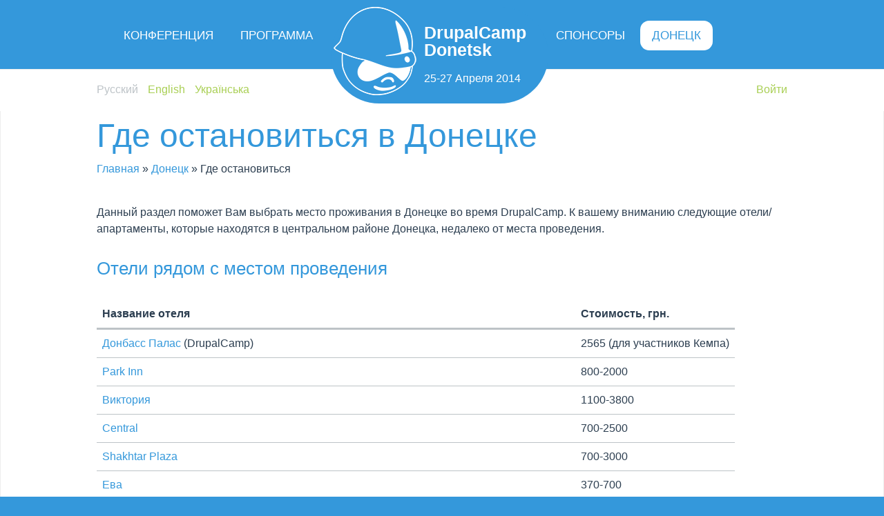

--- FILE ---
content_type: text/html; charset=utf-8
request_url: https://camp2014.drupal.dn.ua/doneck/gde-ostanovitsya
body_size: 19922
content:
<!doctype html>

<!--[if IE 7]>    <html class="no-js ie7 oldie" lang="ru" 
  xmlns:og="http://ogp.me/ns#"  lang="ru" dir="ltr"> <![endif]-->
<!--[if IE 8]>    <html class="no-js ie8 oldie" lang="ru" 
  xmlns:og="http://ogp.me/ns#"  lang="ru" dir="ltr"> <![endif]-->
<!--[if gt IE 8]><!--> <html class="no-js" lang="ru" 
  xmlns:og="http://ogp.me/ns#"  lang="ru" dir="ltr"> <!--<![endif]-->
<head>
<title>Где остановиться | DrupalCamp Donetsk</title>
<meta http-equiv="Content-Type" content="text/html; charset=utf-8" />
<meta property="og:type" content="website" />
<meta property="og:image" content="http://camp2014.drupal.dn.ua/sites/all/themes/dcdn14/dcdn_2014.png" />
<meta property="og:url" content="https://camp2014.drupal.dn.ua/doneck/gde-ostanovitsya" />
<meta name="Generator" content="Drupal Mothership" />
<link rel="shortcut icon" href="https://camp2014.drupal.dn.ua/sites/all/themes/dcdn14/favicon.ico" />
<meta property="og:site_name" content="DrupalCamp Donetsk" />
<link rel="canonical" href="https://camp2014.drupal.dn.ua/doneck/gde-ostanovitsya" />
<meta property="og:title" content="Где остановиться" />
<meta name="description" content="Данный раздел поможет Вам выбрать место проживания в Донецке во время DrupalCamp. К вашему вниманию следующие отели/апартаменты, которые находятся в центральном районе Донецка, недалеко от места проведения." />
<meta property="og:description" content="Данный раздел поможет Вам выбрать место проживания в Донецке во время DrupalCamp. К вашему вниманию следующие отели/апартаменты, которые находятся в центральном районе Донецка, недалеко от места проведения." />
<meta name="generator" content="Drupal 7 (http://drupal.org)" />
<link rel="image_src" href="http://camp2014.drupal.dn.ua/sites/all/themes/dcdn14/dcdn_2014.png" />
<link rel="shortlink" href="https://camp2014.drupal.dn.ua/node/97" />
<link rel="apple-touch-icon" sizes="144x144" href="https://camp2014.drupal.dn.ua/sites/all/themes/dcdn14/apple-touch-icon-144x144.png"><link rel="apple-touch-icon" sizes="114x114" href="https://camp2014.drupal.dn.ua/sites/all/themes/dcdn14/apple-touch-icon-114x114.png">
<link rel="apple-touch-icon" sizes="72x72" href="https://camp2014.drupal.dn.ua/sites/all/themes/dcdn14/apple-touch-icon-72x72.png">
<link rel="apple-touch-icon" href="https://camp2014.drupal.dn.ua/sites/all/themes/dcdn14/apple-touch-icon.png">
<link rel="apple-touch-startup-image" href="https://camp2014.drupal.dn.ua/sites/all/themes/dcdn14/apple-startup.png">
<meta name="MobileOptimized" content="width">
<meta name="HandheldFriendly" content="true"><meta name="viewport" content="width=device-width, initial-scale=1"><meta http-equiv="cleartype" content="on">
<meta http-equiv="X-UA-Compatible" content="IE=edge,chrome=1"><script type="text/javascript">(window.NREUM||(NREUM={})).init={ajax:{deny_list:["bam.nr-data.net"]},feature_flags:["soft_nav"]};(window.NREUM||(NREUM={})).loader_config={licenseKey:"d4b19a2456",applicationID:"2993529",browserID:"2994148"};;/*! For license information please see nr-loader-rum-1.308.0.min.js.LICENSE.txt */
(()=>{var e,t,r={163:(e,t,r)=>{"use strict";r.d(t,{j:()=>E});var n=r(384),i=r(1741);var a=r(2555);r(860).K7.genericEvents;const s="experimental.resources",o="register",c=e=>{if(!e||"string"!=typeof e)return!1;try{document.createDocumentFragment().querySelector(e)}catch{return!1}return!0};var d=r(2614),u=r(944),l=r(8122);const f="[data-nr-mask]",g=e=>(0,l.a)(e,(()=>{const e={feature_flags:[],experimental:{allow_registered_children:!1,resources:!1},mask_selector:"*",block_selector:"[data-nr-block]",mask_input_options:{color:!1,date:!1,"datetime-local":!1,email:!1,month:!1,number:!1,range:!1,search:!1,tel:!1,text:!1,time:!1,url:!1,week:!1,textarea:!1,select:!1,password:!0}};return{ajax:{deny_list:void 0,block_internal:!0,enabled:!0,autoStart:!0},api:{get allow_registered_children(){return e.feature_flags.includes(o)||e.experimental.allow_registered_children},set allow_registered_children(t){e.experimental.allow_registered_children=t},duplicate_registered_data:!1},browser_consent_mode:{enabled:!1},distributed_tracing:{enabled:void 0,exclude_newrelic_header:void 0,cors_use_newrelic_header:void 0,cors_use_tracecontext_headers:void 0,allowed_origins:void 0},get feature_flags(){return e.feature_flags},set feature_flags(t){e.feature_flags=t},generic_events:{enabled:!0,autoStart:!0},harvest:{interval:30},jserrors:{enabled:!0,autoStart:!0},logging:{enabled:!0,autoStart:!0},metrics:{enabled:!0,autoStart:!0},obfuscate:void 0,page_action:{enabled:!0},page_view_event:{enabled:!0,autoStart:!0},page_view_timing:{enabled:!0,autoStart:!0},performance:{capture_marks:!1,capture_measures:!1,capture_detail:!0,resources:{get enabled(){return e.feature_flags.includes(s)||e.experimental.resources},set enabled(t){e.experimental.resources=t},asset_types:[],first_party_domains:[],ignore_newrelic:!0}},privacy:{cookies_enabled:!0},proxy:{assets:void 0,beacon:void 0},session:{expiresMs:d.wk,inactiveMs:d.BB},session_replay:{autoStart:!0,enabled:!1,preload:!1,sampling_rate:10,error_sampling_rate:100,collect_fonts:!1,inline_images:!1,fix_stylesheets:!0,mask_all_inputs:!0,get mask_text_selector(){return e.mask_selector},set mask_text_selector(t){c(t)?e.mask_selector="".concat(t,",").concat(f):""===t||null===t?e.mask_selector=f:(0,u.R)(5,t)},get block_class(){return"nr-block"},get ignore_class(){return"nr-ignore"},get mask_text_class(){return"nr-mask"},get block_selector(){return e.block_selector},set block_selector(t){c(t)?e.block_selector+=",".concat(t):""!==t&&(0,u.R)(6,t)},get mask_input_options(){return e.mask_input_options},set mask_input_options(t){t&&"object"==typeof t?e.mask_input_options={...t,password:!0}:(0,u.R)(7,t)}},session_trace:{enabled:!0,autoStart:!0},soft_navigations:{enabled:!0,autoStart:!0},spa:{enabled:!0,autoStart:!0},ssl:void 0,user_actions:{enabled:!0,elementAttributes:["id","className","tagName","type"]}}})());var p=r(6154),m=r(9324);let h=0;const v={buildEnv:m.F3,distMethod:m.Xs,version:m.xv,originTime:p.WN},b={consented:!1},y={appMetadata:{},get consented(){return this.session?.state?.consent||b.consented},set consented(e){b.consented=e},customTransaction:void 0,denyList:void 0,disabled:!1,harvester:void 0,isolatedBacklog:!1,isRecording:!1,loaderType:void 0,maxBytes:3e4,obfuscator:void 0,onerror:void 0,ptid:void 0,releaseIds:{},session:void 0,timeKeeper:void 0,registeredEntities:[],jsAttributesMetadata:{bytes:0},get harvestCount(){return++h}},_=e=>{const t=(0,l.a)(e,y),r=Object.keys(v).reduce((e,t)=>(e[t]={value:v[t],writable:!1,configurable:!0,enumerable:!0},e),{});return Object.defineProperties(t,r)};var w=r(5701);const x=e=>{const t=e.startsWith("http");e+="/",r.p=t?e:"https://"+e};var R=r(7836),k=r(3241);const A={accountID:void 0,trustKey:void 0,agentID:void 0,licenseKey:void 0,applicationID:void 0,xpid:void 0},S=e=>(0,l.a)(e,A),T=new Set;function E(e,t={},r,s){let{init:o,info:c,loader_config:d,runtime:u={},exposed:l=!0}=t;if(!c){const e=(0,n.pV)();o=e.init,c=e.info,d=e.loader_config}e.init=g(o||{}),e.loader_config=S(d||{}),c.jsAttributes??={},p.bv&&(c.jsAttributes.isWorker=!0),e.info=(0,a.D)(c);const f=e.init,m=[c.beacon,c.errorBeacon];T.has(e.agentIdentifier)||(f.proxy.assets&&(x(f.proxy.assets),m.push(f.proxy.assets)),f.proxy.beacon&&m.push(f.proxy.beacon),e.beacons=[...m],function(e){const t=(0,n.pV)();Object.getOwnPropertyNames(i.W.prototype).forEach(r=>{const n=i.W.prototype[r];if("function"!=typeof n||"constructor"===n)return;let a=t[r];e[r]&&!1!==e.exposed&&"micro-agent"!==e.runtime?.loaderType&&(t[r]=(...t)=>{const n=e[r](...t);return a?a(...t):n})})}(e),(0,n.US)("activatedFeatures",w.B)),u.denyList=[...f.ajax.deny_list||[],...f.ajax.block_internal?m:[]],u.ptid=e.agentIdentifier,u.loaderType=r,e.runtime=_(u),T.has(e.agentIdentifier)||(e.ee=R.ee.get(e.agentIdentifier),e.exposed=l,(0,k.W)({agentIdentifier:e.agentIdentifier,drained:!!w.B?.[e.agentIdentifier],type:"lifecycle",name:"initialize",feature:void 0,data:e.config})),T.add(e.agentIdentifier)}},384:(e,t,r)=>{"use strict";r.d(t,{NT:()=>s,US:()=>u,Zm:()=>o,bQ:()=>d,dV:()=>c,pV:()=>l});var n=r(6154),i=r(1863),a=r(1910);const s={beacon:"bam.nr-data.net",errorBeacon:"bam.nr-data.net"};function o(){return n.gm.NREUM||(n.gm.NREUM={}),void 0===n.gm.newrelic&&(n.gm.newrelic=n.gm.NREUM),n.gm.NREUM}function c(){let e=o();return e.o||(e.o={ST:n.gm.setTimeout,SI:n.gm.setImmediate||n.gm.setInterval,CT:n.gm.clearTimeout,XHR:n.gm.XMLHttpRequest,REQ:n.gm.Request,EV:n.gm.Event,PR:n.gm.Promise,MO:n.gm.MutationObserver,FETCH:n.gm.fetch,WS:n.gm.WebSocket},(0,a.i)(...Object.values(e.o))),e}function d(e,t){let r=o();r.initializedAgents??={},t.initializedAt={ms:(0,i.t)(),date:new Date},r.initializedAgents[e]=t}function u(e,t){o()[e]=t}function l(){return function(){let e=o();const t=e.info||{};e.info={beacon:s.beacon,errorBeacon:s.errorBeacon,...t}}(),function(){let e=o();const t=e.init||{};e.init={...t}}(),c(),function(){let e=o();const t=e.loader_config||{};e.loader_config={...t}}(),o()}},782:(e,t,r)=>{"use strict";r.d(t,{T:()=>n});const n=r(860).K7.pageViewTiming},860:(e,t,r)=>{"use strict";r.d(t,{$J:()=>u,K7:()=>c,P3:()=>d,XX:()=>i,Yy:()=>o,df:()=>a,qY:()=>n,v4:()=>s});const n="events",i="jserrors",a="browser/blobs",s="rum",o="browser/logs",c={ajax:"ajax",genericEvents:"generic_events",jserrors:i,logging:"logging",metrics:"metrics",pageAction:"page_action",pageViewEvent:"page_view_event",pageViewTiming:"page_view_timing",sessionReplay:"session_replay",sessionTrace:"session_trace",softNav:"soft_navigations",spa:"spa"},d={[c.pageViewEvent]:1,[c.pageViewTiming]:2,[c.metrics]:3,[c.jserrors]:4,[c.spa]:5,[c.ajax]:6,[c.sessionTrace]:7,[c.softNav]:8,[c.sessionReplay]:9,[c.logging]:10,[c.genericEvents]:11},u={[c.pageViewEvent]:s,[c.pageViewTiming]:n,[c.ajax]:n,[c.spa]:n,[c.softNav]:n,[c.metrics]:i,[c.jserrors]:i,[c.sessionTrace]:a,[c.sessionReplay]:a,[c.logging]:o,[c.genericEvents]:"ins"}},944:(e,t,r)=>{"use strict";r.d(t,{R:()=>i});var n=r(3241);function i(e,t){"function"==typeof console.debug&&(console.debug("New Relic Warning: https://github.com/newrelic/newrelic-browser-agent/blob/main/docs/warning-codes.md#".concat(e),t),(0,n.W)({agentIdentifier:null,drained:null,type:"data",name:"warn",feature:"warn",data:{code:e,secondary:t}}))}},1687:(e,t,r)=>{"use strict";r.d(t,{Ak:()=>d,Ze:()=>f,x3:()=>u});var n=r(3241),i=r(7836),a=r(3606),s=r(860),o=r(2646);const c={};function d(e,t){const r={staged:!1,priority:s.P3[t]||0};l(e),c[e].get(t)||c[e].set(t,r)}function u(e,t){e&&c[e]&&(c[e].get(t)&&c[e].delete(t),p(e,t,!1),c[e].size&&g(e))}function l(e){if(!e)throw new Error("agentIdentifier required");c[e]||(c[e]=new Map)}function f(e="",t="feature",r=!1){if(l(e),!e||!c[e].get(t)||r)return p(e,t);c[e].get(t).staged=!0,g(e)}function g(e){const t=Array.from(c[e]);t.every(([e,t])=>t.staged)&&(t.sort((e,t)=>e[1].priority-t[1].priority),t.forEach(([t])=>{c[e].delete(t),p(e,t)}))}function p(e,t,r=!0){const s=e?i.ee.get(e):i.ee,c=a.i.handlers;if(!s.aborted&&s.backlog&&c){if((0,n.W)({agentIdentifier:e,type:"lifecycle",name:"drain",feature:t}),r){const e=s.backlog[t],r=c[t];if(r){for(let t=0;e&&t<e.length;++t)m(e[t],r);Object.entries(r).forEach(([e,t])=>{Object.values(t||{}).forEach(t=>{t[0]?.on&&t[0]?.context()instanceof o.y&&t[0].on(e,t[1])})})}}s.isolatedBacklog||delete c[t],s.backlog[t]=null,s.emit("drain-"+t,[])}}function m(e,t){var r=e[1];Object.values(t[r]||{}).forEach(t=>{var r=e[0];if(t[0]===r){var n=t[1],i=e[3],a=e[2];n.apply(i,a)}})}},1738:(e,t,r)=>{"use strict";r.d(t,{U:()=>g,Y:()=>f});var n=r(3241),i=r(9908),a=r(1863),s=r(944),o=r(5701),c=r(3969),d=r(8362),u=r(860),l=r(4261);function f(e,t,r,a){const f=a||r;!f||f[e]&&f[e]!==d.d.prototype[e]||(f[e]=function(){(0,i.p)(c.xV,["API/"+e+"/called"],void 0,u.K7.metrics,r.ee),(0,n.W)({agentIdentifier:r.agentIdentifier,drained:!!o.B?.[r.agentIdentifier],type:"data",name:"api",feature:l.Pl+e,data:{}});try{return t.apply(this,arguments)}catch(e){(0,s.R)(23,e)}})}function g(e,t,r,n,s){const o=e.info;null===r?delete o.jsAttributes[t]:o.jsAttributes[t]=r,(s||null===r)&&(0,i.p)(l.Pl+n,[(0,a.t)(),t,r],void 0,"session",e.ee)}},1741:(e,t,r)=>{"use strict";r.d(t,{W:()=>a});var n=r(944),i=r(4261);class a{#e(e,...t){if(this[e]!==a.prototype[e])return this[e](...t);(0,n.R)(35,e)}addPageAction(e,t){return this.#e(i.hG,e,t)}register(e){return this.#e(i.eY,e)}recordCustomEvent(e,t){return this.#e(i.fF,e,t)}setPageViewName(e,t){return this.#e(i.Fw,e,t)}setCustomAttribute(e,t,r){return this.#e(i.cD,e,t,r)}noticeError(e,t){return this.#e(i.o5,e,t)}setUserId(e,t=!1){return this.#e(i.Dl,e,t)}setApplicationVersion(e){return this.#e(i.nb,e)}setErrorHandler(e){return this.#e(i.bt,e)}addRelease(e,t){return this.#e(i.k6,e,t)}log(e,t){return this.#e(i.$9,e,t)}start(){return this.#e(i.d3)}finished(e){return this.#e(i.BL,e)}recordReplay(){return this.#e(i.CH)}pauseReplay(){return this.#e(i.Tb)}addToTrace(e){return this.#e(i.U2,e)}setCurrentRouteName(e){return this.#e(i.PA,e)}interaction(e){return this.#e(i.dT,e)}wrapLogger(e,t,r){return this.#e(i.Wb,e,t,r)}measure(e,t){return this.#e(i.V1,e,t)}consent(e){return this.#e(i.Pv,e)}}},1863:(e,t,r)=>{"use strict";function n(){return Math.floor(performance.now())}r.d(t,{t:()=>n})},1910:(e,t,r)=>{"use strict";r.d(t,{i:()=>a});var n=r(944);const i=new Map;function a(...e){return e.every(e=>{if(i.has(e))return i.get(e);const t="function"==typeof e?e.toString():"",r=t.includes("[native code]"),a=t.includes("nrWrapper");return r||a||(0,n.R)(64,e?.name||t),i.set(e,r),r})}},2555:(e,t,r)=>{"use strict";r.d(t,{D:()=>o,f:()=>s});var n=r(384),i=r(8122);const a={beacon:n.NT.beacon,errorBeacon:n.NT.errorBeacon,licenseKey:void 0,applicationID:void 0,sa:void 0,queueTime:void 0,applicationTime:void 0,ttGuid:void 0,user:void 0,account:void 0,product:void 0,extra:void 0,jsAttributes:{},userAttributes:void 0,atts:void 0,transactionName:void 0,tNamePlain:void 0};function s(e){try{return!!e.licenseKey&&!!e.errorBeacon&&!!e.applicationID}catch(e){return!1}}const o=e=>(0,i.a)(e,a)},2614:(e,t,r)=>{"use strict";r.d(t,{BB:()=>s,H3:()=>n,g:()=>d,iL:()=>c,tS:()=>o,uh:()=>i,wk:()=>a});const n="NRBA",i="SESSION",a=144e5,s=18e5,o={STARTED:"session-started",PAUSE:"session-pause",RESET:"session-reset",RESUME:"session-resume",UPDATE:"session-update"},c={SAME_TAB:"same-tab",CROSS_TAB:"cross-tab"},d={OFF:0,FULL:1,ERROR:2}},2646:(e,t,r)=>{"use strict";r.d(t,{y:()=>n});class n{constructor(e){this.contextId=e}}},2843:(e,t,r)=>{"use strict";r.d(t,{G:()=>a,u:()=>i});var n=r(3878);function i(e,t=!1,r,i){(0,n.DD)("visibilitychange",function(){if(t)return void("hidden"===document.visibilityState&&e());e(document.visibilityState)},r,i)}function a(e,t,r){(0,n.sp)("pagehide",e,t,r)}},3241:(e,t,r)=>{"use strict";r.d(t,{W:()=>a});var n=r(6154);const i="newrelic";function a(e={}){try{n.gm.dispatchEvent(new CustomEvent(i,{detail:e}))}catch(e){}}},3606:(e,t,r)=>{"use strict";r.d(t,{i:()=>a});var n=r(9908);a.on=s;var i=a.handlers={};function a(e,t,r,a){s(a||n.d,i,e,t,r)}function s(e,t,r,i,a){a||(a="feature"),e||(e=n.d);var s=t[a]=t[a]||{};(s[r]=s[r]||[]).push([e,i])}},3878:(e,t,r)=>{"use strict";function n(e,t){return{capture:e,passive:!1,signal:t}}function i(e,t,r=!1,i){window.addEventListener(e,t,n(r,i))}function a(e,t,r=!1,i){document.addEventListener(e,t,n(r,i))}r.d(t,{DD:()=>a,jT:()=>n,sp:()=>i})},3969:(e,t,r)=>{"use strict";r.d(t,{TZ:()=>n,XG:()=>o,rs:()=>i,xV:()=>s,z_:()=>a});const n=r(860).K7.metrics,i="sm",a="cm",s="storeSupportabilityMetrics",o="storeEventMetrics"},4234:(e,t,r)=>{"use strict";r.d(t,{W:()=>a});var n=r(7836),i=r(1687);class a{constructor(e,t){this.agentIdentifier=e,this.ee=n.ee.get(e),this.featureName=t,this.blocked=!1}deregisterDrain(){(0,i.x3)(this.agentIdentifier,this.featureName)}}},4261:(e,t,r)=>{"use strict";r.d(t,{$9:()=>d,BL:()=>o,CH:()=>g,Dl:()=>_,Fw:()=>y,PA:()=>h,Pl:()=>n,Pv:()=>k,Tb:()=>l,U2:()=>a,V1:()=>R,Wb:()=>x,bt:()=>b,cD:()=>v,d3:()=>w,dT:()=>c,eY:()=>p,fF:()=>f,hG:()=>i,k6:()=>s,nb:()=>m,o5:()=>u});const n="api-",i="addPageAction",a="addToTrace",s="addRelease",o="finished",c="interaction",d="log",u="noticeError",l="pauseReplay",f="recordCustomEvent",g="recordReplay",p="register",m="setApplicationVersion",h="setCurrentRouteName",v="setCustomAttribute",b="setErrorHandler",y="setPageViewName",_="setUserId",w="start",x="wrapLogger",R="measure",k="consent"},5289:(e,t,r)=>{"use strict";r.d(t,{GG:()=>s,Qr:()=>c,sB:()=>o});var n=r(3878),i=r(6389);function a(){return"undefined"==typeof document||"complete"===document.readyState}function s(e,t){if(a())return e();const r=(0,i.J)(e),s=setInterval(()=>{a()&&(clearInterval(s),r())},500);(0,n.sp)("load",r,t)}function o(e){if(a())return e();(0,n.DD)("DOMContentLoaded",e)}function c(e){if(a())return e();(0,n.sp)("popstate",e)}},5607:(e,t,r)=>{"use strict";r.d(t,{W:()=>n});const n=(0,r(9566).bz)()},5701:(e,t,r)=>{"use strict";r.d(t,{B:()=>a,t:()=>s});var n=r(3241);const i=new Set,a={};function s(e,t){const r=t.agentIdentifier;a[r]??={},e&&"object"==typeof e&&(i.has(r)||(t.ee.emit("rumresp",[e]),a[r]=e,i.add(r),(0,n.W)({agentIdentifier:r,loaded:!0,drained:!0,type:"lifecycle",name:"load",feature:void 0,data:e})))}},6154:(e,t,r)=>{"use strict";r.d(t,{OF:()=>c,RI:()=>i,WN:()=>u,bv:()=>a,eN:()=>l,gm:()=>s,mw:()=>o,sb:()=>d});var n=r(1863);const i="undefined"!=typeof window&&!!window.document,a="undefined"!=typeof WorkerGlobalScope&&("undefined"!=typeof self&&self instanceof WorkerGlobalScope&&self.navigator instanceof WorkerNavigator||"undefined"!=typeof globalThis&&globalThis instanceof WorkerGlobalScope&&globalThis.navigator instanceof WorkerNavigator),s=i?window:"undefined"!=typeof WorkerGlobalScope&&("undefined"!=typeof self&&self instanceof WorkerGlobalScope&&self||"undefined"!=typeof globalThis&&globalThis instanceof WorkerGlobalScope&&globalThis),o=Boolean("hidden"===s?.document?.visibilityState),c=/iPad|iPhone|iPod/.test(s.navigator?.userAgent),d=c&&"undefined"==typeof SharedWorker,u=((()=>{const e=s.navigator?.userAgent?.match(/Firefox[/\s](\d+\.\d+)/);Array.isArray(e)&&e.length>=2&&e[1]})(),Date.now()-(0,n.t)()),l=()=>"undefined"!=typeof PerformanceNavigationTiming&&s?.performance?.getEntriesByType("navigation")?.[0]?.responseStart},6389:(e,t,r)=>{"use strict";function n(e,t=500,r={}){const n=r?.leading||!1;let i;return(...r)=>{n&&void 0===i&&(e.apply(this,r),i=setTimeout(()=>{i=clearTimeout(i)},t)),n||(clearTimeout(i),i=setTimeout(()=>{e.apply(this,r)},t))}}function i(e){let t=!1;return(...r)=>{t||(t=!0,e.apply(this,r))}}r.d(t,{J:()=>i,s:()=>n})},6630:(e,t,r)=>{"use strict";r.d(t,{T:()=>n});const n=r(860).K7.pageViewEvent},7699:(e,t,r)=>{"use strict";r.d(t,{It:()=>a,KC:()=>o,No:()=>i,qh:()=>s});var n=r(860);const i=16e3,a=1e6,s="SESSION_ERROR",o={[n.K7.logging]:!0,[n.K7.genericEvents]:!1,[n.K7.jserrors]:!1,[n.K7.ajax]:!1}},7836:(e,t,r)=>{"use strict";r.d(t,{P:()=>o,ee:()=>c});var n=r(384),i=r(8990),a=r(2646),s=r(5607);const o="nr@context:".concat(s.W),c=function e(t,r){var n={},s={},u={},l=!1;try{l=16===r.length&&d.initializedAgents?.[r]?.runtime.isolatedBacklog}catch(e){}var f={on:p,addEventListener:p,removeEventListener:function(e,t){var r=n[e];if(!r)return;for(var i=0;i<r.length;i++)r[i]===t&&r.splice(i,1)},emit:function(e,r,n,i,a){!1!==a&&(a=!0);if(c.aborted&&!i)return;t&&a&&t.emit(e,r,n);var o=g(n);m(e).forEach(e=>{e.apply(o,r)});var d=v()[s[e]];d&&d.push([f,e,r,o]);return o},get:h,listeners:m,context:g,buffer:function(e,t){const r=v();if(t=t||"feature",f.aborted)return;Object.entries(e||{}).forEach(([e,n])=>{s[n]=t,t in r||(r[t]=[])})},abort:function(){f._aborted=!0,Object.keys(f.backlog).forEach(e=>{delete f.backlog[e]})},isBuffering:function(e){return!!v()[s[e]]},debugId:r,backlog:l?{}:t&&"object"==typeof t.backlog?t.backlog:{},isolatedBacklog:l};return Object.defineProperty(f,"aborted",{get:()=>{let e=f._aborted||!1;return e||(t&&(e=t.aborted),e)}}),f;function g(e){return e&&e instanceof a.y?e:e?(0,i.I)(e,o,()=>new a.y(o)):new a.y(o)}function p(e,t){n[e]=m(e).concat(t)}function m(e){return n[e]||[]}function h(t){return u[t]=u[t]||e(f,t)}function v(){return f.backlog}}(void 0,"globalEE"),d=(0,n.Zm)();d.ee||(d.ee=c)},8122:(e,t,r)=>{"use strict";r.d(t,{a:()=>i});var n=r(944);function i(e,t){try{if(!e||"object"!=typeof e)return(0,n.R)(3);if(!t||"object"!=typeof t)return(0,n.R)(4);const r=Object.create(Object.getPrototypeOf(t),Object.getOwnPropertyDescriptors(t)),a=0===Object.keys(r).length?e:r;for(let s in a)if(void 0!==e[s])try{if(null===e[s]){r[s]=null;continue}Array.isArray(e[s])&&Array.isArray(t[s])?r[s]=Array.from(new Set([...e[s],...t[s]])):"object"==typeof e[s]&&"object"==typeof t[s]?r[s]=i(e[s],t[s]):r[s]=e[s]}catch(e){r[s]||(0,n.R)(1,e)}return r}catch(e){(0,n.R)(2,e)}}},8362:(e,t,r)=>{"use strict";r.d(t,{d:()=>a});var n=r(9566),i=r(1741);class a extends i.W{agentIdentifier=(0,n.LA)(16)}},8374:(e,t,r)=>{r.nc=(()=>{try{return document?.currentScript?.nonce}catch(e){}return""})()},8990:(e,t,r)=>{"use strict";r.d(t,{I:()=>i});var n=Object.prototype.hasOwnProperty;function i(e,t,r){if(n.call(e,t))return e[t];var i=r();if(Object.defineProperty&&Object.keys)try{return Object.defineProperty(e,t,{value:i,writable:!0,enumerable:!1}),i}catch(e){}return e[t]=i,i}},9324:(e,t,r)=>{"use strict";r.d(t,{F3:()=>i,Xs:()=>a,xv:()=>n});const n="1.308.0",i="PROD",a="CDN"},9566:(e,t,r)=>{"use strict";r.d(t,{LA:()=>o,bz:()=>s});var n=r(6154);const i="xxxxxxxx-xxxx-4xxx-yxxx-xxxxxxxxxxxx";function a(e,t){return e?15&e[t]:16*Math.random()|0}function s(){const e=n.gm?.crypto||n.gm?.msCrypto;let t,r=0;return e&&e.getRandomValues&&(t=e.getRandomValues(new Uint8Array(30))),i.split("").map(e=>"x"===e?a(t,r++).toString(16):"y"===e?(3&a()|8).toString(16):e).join("")}function o(e){const t=n.gm?.crypto||n.gm?.msCrypto;let r,i=0;t&&t.getRandomValues&&(r=t.getRandomValues(new Uint8Array(e)));const s=[];for(var o=0;o<e;o++)s.push(a(r,i++).toString(16));return s.join("")}},9908:(e,t,r)=>{"use strict";r.d(t,{d:()=>n,p:()=>i});var n=r(7836).ee.get("handle");function i(e,t,r,i,a){a?(a.buffer([e],i),a.emit(e,t,r)):(n.buffer([e],i),n.emit(e,t,r))}}},n={};function i(e){var t=n[e];if(void 0!==t)return t.exports;var a=n[e]={exports:{}};return r[e](a,a.exports,i),a.exports}i.m=r,i.d=(e,t)=>{for(var r in t)i.o(t,r)&&!i.o(e,r)&&Object.defineProperty(e,r,{enumerable:!0,get:t[r]})},i.f={},i.e=e=>Promise.all(Object.keys(i.f).reduce((t,r)=>(i.f[r](e,t),t),[])),i.u=e=>"nr-rum-1.308.0.min.js",i.o=(e,t)=>Object.prototype.hasOwnProperty.call(e,t),e={},t="NRBA-1.308.0.PROD:",i.l=(r,n,a,s)=>{if(e[r])e[r].push(n);else{var o,c;if(void 0!==a)for(var d=document.getElementsByTagName("script"),u=0;u<d.length;u++){var l=d[u];if(l.getAttribute("src")==r||l.getAttribute("data-webpack")==t+a){o=l;break}}if(!o){c=!0;var f={296:"sha512-+MIMDsOcckGXa1EdWHqFNv7P+JUkd5kQwCBr3KE6uCvnsBNUrdSt4a/3/L4j4TxtnaMNjHpza2/erNQbpacJQA=="};(o=document.createElement("script")).charset="utf-8",i.nc&&o.setAttribute("nonce",i.nc),o.setAttribute("data-webpack",t+a),o.src=r,0!==o.src.indexOf(window.location.origin+"/")&&(o.crossOrigin="anonymous"),f[s]&&(o.integrity=f[s])}e[r]=[n];var g=(t,n)=>{o.onerror=o.onload=null,clearTimeout(p);var i=e[r];if(delete e[r],o.parentNode&&o.parentNode.removeChild(o),i&&i.forEach(e=>e(n)),t)return t(n)},p=setTimeout(g.bind(null,void 0,{type:"timeout",target:o}),12e4);o.onerror=g.bind(null,o.onerror),o.onload=g.bind(null,o.onload),c&&document.head.appendChild(o)}},i.r=e=>{"undefined"!=typeof Symbol&&Symbol.toStringTag&&Object.defineProperty(e,Symbol.toStringTag,{value:"Module"}),Object.defineProperty(e,"__esModule",{value:!0})},i.p="https://js-agent.newrelic.com/",(()=>{var e={374:0,840:0};i.f.j=(t,r)=>{var n=i.o(e,t)?e[t]:void 0;if(0!==n)if(n)r.push(n[2]);else{var a=new Promise((r,i)=>n=e[t]=[r,i]);r.push(n[2]=a);var s=i.p+i.u(t),o=new Error;i.l(s,r=>{if(i.o(e,t)&&(0!==(n=e[t])&&(e[t]=void 0),n)){var a=r&&("load"===r.type?"missing":r.type),s=r&&r.target&&r.target.src;o.message="Loading chunk "+t+" failed: ("+a+": "+s+")",o.name="ChunkLoadError",o.type=a,o.request=s,n[1](o)}},"chunk-"+t,t)}};var t=(t,r)=>{var n,a,[s,o,c]=r,d=0;if(s.some(t=>0!==e[t])){for(n in o)i.o(o,n)&&(i.m[n]=o[n]);if(c)c(i)}for(t&&t(r);d<s.length;d++)a=s[d],i.o(e,a)&&e[a]&&e[a][0](),e[a]=0},r=self["webpackChunk:NRBA-1.308.0.PROD"]=self["webpackChunk:NRBA-1.308.0.PROD"]||[];r.forEach(t.bind(null,0)),r.push=t.bind(null,r.push.bind(r))})(),(()=>{"use strict";i(8374);var e=i(8362),t=i(860);const r=Object.values(t.K7);var n=i(163);var a=i(9908),s=i(1863),o=i(4261),c=i(1738);var d=i(1687),u=i(4234),l=i(5289),f=i(6154),g=i(944),p=i(384);const m=e=>f.RI&&!0===e?.privacy.cookies_enabled;function h(e){return!!(0,p.dV)().o.MO&&m(e)&&!0===e?.session_trace.enabled}var v=i(6389),b=i(7699);class y extends u.W{constructor(e,t){super(e.agentIdentifier,t),this.agentRef=e,this.abortHandler=void 0,this.featAggregate=void 0,this.loadedSuccessfully=void 0,this.onAggregateImported=new Promise(e=>{this.loadedSuccessfully=e}),this.deferred=Promise.resolve(),!1===e.init[this.featureName].autoStart?this.deferred=new Promise((t,r)=>{this.ee.on("manual-start-all",(0,v.J)(()=>{(0,d.Ak)(e.agentIdentifier,this.featureName),t()}))}):(0,d.Ak)(e.agentIdentifier,t)}importAggregator(e,t,r={}){if(this.featAggregate)return;const n=async()=>{let n;await this.deferred;try{if(m(e.init)){const{setupAgentSession:t}=await i.e(296).then(i.bind(i,3305));n=t(e)}}catch(e){(0,g.R)(20,e),this.ee.emit("internal-error",[e]),(0,a.p)(b.qh,[e],void 0,this.featureName,this.ee)}try{if(!this.#t(this.featureName,n,e.init))return(0,d.Ze)(this.agentIdentifier,this.featureName),void this.loadedSuccessfully(!1);const{Aggregate:i}=await t();this.featAggregate=new i(e,r),e.runtime.harvester.initializedAggregates.push(this.featAggregate),this.loadedSuccessfully(!0)}catch(e){(0,g.R)(34,e),this.abortHandler?.(),(0,d.Ze)(this.agentIdentifier,this.featureName,!0),this.loadedSuccessfully(!1),this.ee&&this.ee.abort()}};f.RI?(0,l.GG)(()=>n(),!0):n()}#t(e,r,n){if(this.blocked)return!1;switch(e){case t.K7.sessionReplay:return h(n)&&!!r;case t.K7.sessionTrace:return!!r;default:return!0}}}var _=i(6630),w=i(2614),x=i(3241);class R extends y{static featureName=_.T;constructor(e){var t;super(e,_.T),this.setupInspectionEvents(e.agentIdentifier),t=e,(0,c.Y)(o.Fw,function(e,r){"string"==typeof e&&("/"!==e.charAt(0)&&(e="/"+e),t.runtime.customTransaction=(r||"http://custom.transaction")+e,(0,a.p)(o.Pl+o.Fw,[(0,s.t)()],void 0,void 0,t.ee))},t),this.importAggregator(e,()=>i.e(296).then(i.bind(i,3943)))}setupInspectionEvents(e){const t=(t,r)=>{t&&(0,x.W)({agentIdentifier:e,timeStamp:t.timeStamp,loaded:"complete"===t.target.readyState,type:"window",name:r,data:t.target.location+""})};(0,l.sB)(e=>{t(e,"DOMContentLoaded")}),(0,l.GG)(e=>{t(e,"load")}),(0,l.Qr)(e=>{t(e,"navigate")}),this.ee.on(w.tS.UPDATE,(t,r)=>{(0,x.W)({agentIdentifier:e,type:"lifecycle",name:"session",data:r})})}}class k extends e.d{constructor(e){var t;(super(),f.gm)?(this.features={},(0,p.bQ)(this.agentIdentifier,this),this.desiredFeatures=new Set(e.features||[]),this.desiredFeatures.add(R),(0,n.j)(this,e,e.loaderType||"agent"),t=this,(0,c.Y)(o.cD,function(e,r,n=!1){if("string"==typeof e){if(["string","number","boolean"].includes(typeof r)||null===r)return(0,c.U)(t,e,r,o.cD,n);(0,g.R)(40,typeof r)}else(0,g.R)(39,typeof e)},t),function(e){(0,c.Y)(o.Dl,function(t,r=!1){if("string"!=typeof t&&null!==t)return void(0,g.R)(41,typeof t);const n=e.info.jsAttributes["enduser.id"];r&&null!=n&&n!==t?(0,a.p)(o.Pl+"setUserIdAndResetSession",[t],void 0,"session",e.ee):(0,c.U)(e,"enduser.id",t,o.Dl,!0)},e)}(this),function(e){(0,c.Y)(o.nb,function(t){if("string"==typeof t||null===t)return(0,c.U)(e,"application.version",t,o.nb,!1);(0,g.R)(42,typeof t)},e)}(this),function(e){(0,c.Y)(o.d3,function(){e.ee.emit("manual-start-all")},e)}(this),function(e){(0,c.Y)(o.Pv,function(t=!0){if("boolean"==typeof t){if((0,a.p)(o.Pl+o.Pv,[t],void 0,"session",e.ee),e.runtime.consented=t,t){const t=e.features.page_view_event;t.onAggregateImported.then(e=>{const r=t.featAggregate;e&&!r.sentRum&&r.sendRum()})}}else(0,g.R)(65,typeof t)},e)}(this),this.run()):(0,g.R)(21)}get config(){return{info:this.info,init:this.init,loader_config:this.loader_config,runtime:this.runtime}}get api(){return this}run(){try{const e=function(e){const t={};return r.forEach(r=>{t[r]=!!e[r]?.enabled}),t}(this.init),n=[...this.desiredFeatures];n.sort((e,r)=>t.P3[e.featureName]-t.P3[r.featureName]),n.forEach(r=>{if(!e[r.featureName]&&r.featureName!==t.K7.pageViewEvent)return;if(r.featureName===t.K7.spa)return void(0,g.R)(67);const n=function(e){switch(e){case t.K7.ajax:return[t.K7.jserrors];case t.K7.sessionTrace:return[t.K7.ajax,t.K7.pageViewEvent];case t.K7.sessionReplay:return[t.K7.sessionTrace];case t.K7.pageViewTiming:return[t.K7.pageViewEvent];default:return[]}}(r.featureName).filter(e=>!(e in this.features));n.length>0&&(0,g.R)(36,{targetFeature:r.featureName,missingDependencies:n}),this.features[r.featureName]=new r(this)})}catch(e){(0,g.R)(22,e);for(const e in this.features)this.features[e].abortHandler?.();const t=(0,p.Zm)();delete t.initializedAgents[this.agentIdentifier]?.features,delete this.sharedAggregator;return t.ee.get(this.agentIdentifier).abort(),!1}}}var A=i(2843),S=i(782);class T extends y{static featureName=S.T;constructor(e){super(e,S.T),f.RI&&((0,A.u)(()=>(0,a.p)("docHidden",[(0,s.t)()],void 0,S.T,this.ee),!0),(0,A.G)(()=>(0,a.p)("winPagehide",[(0,s.t)()],void 0,S.T,this.ee)),this.importAggregator(e,()=>i.e(296).then(i.bind(i,2117))))}}var E=i(3969);class I extends y{static featureName=E.TZ;constructor(e){super(e,E.TZ),f.RI&&document.addEventListener("securitypolicyviolation",e=>{(0,a.p)(E.xV,["Generic/CSPViolation/Detected"],void 0,this.featureName,this.ee)}),this.importAggregator(e,()=>i.e(296).then(i.bind(i,9623)))}}new k({features:[R,T,I],loaderType:"lite"})})()})();</script>
<link rel="stylesheet" href="https://camp2014.drupal.dn.ua/sites/default/files/css/css_pbm0lsQQJ7A7WCCIMgxLho6mI_kBNgznNUWmTWcnfoE.css" />
<link rel="stylesheet" href="https://camp2014.drupal.dn.ua/sites/default/files/css/css_sJQftX0FGW9tbqkR6Vgy2xQctZ7ycJtsBBvU3GhT2O0.css" />
<link rel="stylesheet" href="https://camp2014.drupal.dn.ua/sites/default/files/css/css_iOFPgrLH1BaQI7m_ZDf1HnvOneLSHucmXMhH50CI_dE.css" />
<link rel="stylesheet" href="https://camp2014.drupal.dn.ua/sites/default/files/css/css_1YM-YBS48vfH0F6Q-pfG13xq0i_9mk3Nhce8-XDJA_A.css" />
<link rel="stylesheet" href="https://camp2014.drupal.dn.ua/sites/default/files/css/css_gNcK3o50Y264NC616Q3fNjU4IlSKUg0QFjkr4nh6XVc.css" media="all and (min-width: 1000px)" />
<link rel="stylesheet" href="https://camp2014.drupal.dn.ua/sites/default/files/css/css_rp8BawHXMq6FNTh1YvDjn1UHke2GyzG-oqt1gtI7Ljg.css" media="all and (min-width: 768px) and (max-width: 999px)" />
<link rel="stylesheet" href="https://camp2014.drupal.dn.ua/sites/default/files/css/css_Xt3mFrtgVWdvG16-yBF8sAeQKNE08QnHalyV_-PwfeM.css" media="all and (min-width: 481px) and (max-width: 767px)" />
<link rel="stylesheet" href="https://camp2014.drupal.dn.ua/sites/default/files/css/css_Zx9sE0dPFGysWdI0vYsV5utR_eLi6fW98524m1EnQYo.css" media="all and (min-width: 320px) and (max-width: 480px)" />
<link rel="stylesheet" href="https://camp2014.drupal.dn.ua/sites/default/files/css/css_qALbXNoLGxzb-0IWyP30GsJQKyLYjyPxdeMr72MkDNk.css" media="all and (max-width: 319px)" />
<!--[if lt IE 9]>
  <script src="https://camp2014.drupal.dn.ua/sites/all/themes/mothership/mothership/js/respond.min.js"></script>
<![endif]-->
<!--[if lt IE 9]>
  <script src="https://camp2014.drupal.dn.ua/sites/all/themes/mothership/mothership/js/html5.js"></script>
<![endif]-->
<!--[if (gte IE 6)&(lte IE 8)]>
<script type="text/javascript" src="http://cdnjs.cloudflare.com/ajax/libs/selectivizr/1.0.2/selectivizr-min.js"></script>
<![endif]-->
</head>
<body class="not-front no-sidebars node-type-page i18n-ru" >
<a href="#main-content" class="element-invisible element-focusable">Перейти к основному содержанию</a>


<header role="banner">
  <div class="header-inner">
    <div class="region header-left">
            
    
<div  class="block block-superfish block-superfish-1 ">
  <div class="block-content-wrapper">

            
    
      <ul id="superfish-1" class="menu sf-menu sf-main-menu sf-horizontal sf-style-default sf-total-items-2 sf-parent-items-2 sf-single-items-0"><li id="menu-1133-1" class="first odd sf-item-1 sf-depth-1 sf-total-children-7 sf-parent-children-0 sf-single-children-7 menuparent"><a href="/konferenciya" class="sf-depth-1 menuparent">Конференция</a><ul><li id="menu-1822-1" class="first odd sf-item-1 sf-depth-2 sf-no-children"><a href="/novosti" class="sf-depth-2">Новости</a></li><li id="menu-2097-1" class="middle even sf-item-2 sf-depth-2 sf-no-children"><a href="/konferenciya/bilety" class="sf-depth-2">Билеты и регистрация</a></li><li id="menu-2165-1" class="middle odd sf-item-3 sf-depth-2 sf-no-children"><a href="/konferenciya/resursy-dlya-dokladchikov" class="sf-depth-2">Ресурсы для докладчиков</a></li><li id="menu-2143-1" class="middle even sf-item-4 sf-depth-2 sf-no-children"><a href="/konferenciya/uchastniki" class="sf-depth-2">Участники</a></li><li id="menu-1147-1" class="middle odd sf-item-5 sf-depth-2 sf-no-children"><a href="/konferenciya/raskruti-drupalcamp" class="sf-depth-2">Раскрути DrupalCamp</a></li><li id="menu-1146-1" class="middle even sf-item-6 sf-depth-2 sf-no-children"><a href="/konferenciya/komanda-kempa" class="sf-depth-2">Команда кемпа</a></li><li id="menu-997-1" class="last odd sf-item-7 sf-depth-2 sf-no-children"><a href="/contact" class="sf-depth-2">Контакты</a></li></ul></li><li id="menu-1563-1" class="last even sf-item-2 sf-depth-1 sf-total-children-6 sf-parent-children-0 sf-single-children-6 menuparent"><a href="/programma" class="sf-depth-1 menuparent">Программа</a><ul><li id="menu-1556-1" class="first odd sf-item-1 sf-depth-2 sf-no-children"><a href="/raspisanie" class="sf-depth-2">Расписание</a></li><li id="menu-1564-1" class="middle even sf-item-2 sf-depth-2 sf-no-children"><a href="/programma/doklady" class="sf-depth-2">Доклады</a></li><li id="menu-2253-1" class="middle odd sf-item-3 sf-depth-2 sf-no-children"><a href="/programma/keynotes" class="sf-depth-2">Keynotes</a></li><li id="menu-1566-1" class="middle even sf-item-4 sf-depth-2 sf-no-children"><a href="/programma/kod-sprint" class="sf-depth-2">Код спринт</a></li><li id="menu-1565-1" class="middle odd sf-item-5 sf-depth-2 sf-no-children"><a href="/programma/bof-sessii" class="sf-depth-2">BOF сессии</a></li><li id="menu-1567-1" class="last even sf-item-6 sf-depth-2 sf-no-children"><a href="/programma/vecherinka" class="sf-depth-2">Вечеринка</a></li></ul></li></ul>
        </div>
</div>
  
    </div>
    
    <div class="siteinfo">
              <div class="header-logo">
          <figure>
            <a href="/" title="Главная" rel="home">
              <img src="https://camp2014.drupal.dn.ua/sites/all/themes/dcdn14/logo.png" alt="Главная"/>
            </a>
          </figure>
        </div>
      
              <div class="name-and-slogan">
          <hgroup>
                                          <div class="site-name"><a href="/">DrupalCamp Donetsk</a></div>
                          
                                          <div class="site-slogan">25-27 Апреля 2014</div>
                          
          </hgroup>
        </div>
          </div>

          <div class="region header-right">
        
    
<div  class="block block-superfish block-superfish-2 ">
  <div class="block-content-wrapper">

            
    
      <ul id="superfish-2" class="menu sf-menu sf-menu-main-menu-2 sf-horizontal sf-style-default sf-total-items-2 sf-parent-items-2 sf-single-items-0"><li id="menu-1569-2" class="first odd sf-item-1 sf-depth-1 sf-total-children-2 sf-parent-children-0 sf-single-children-2 menuparent"><a href="/sponsory" class="sf-depth-1 menuparent">Спонсоры</a><ul><li id="menu-1572-2" class="first odd sf-item-1 sf-depth-2 sf-no-children"><a href="/sponsory/stat-sponsorom" class="sf-depth-2">Стать спонсором</a></li><li id="menu-2236-2" class="last even sf-item-2 sf-depth-2 sf-no-children"><a href="/sponsory/stat-media-partnerom" class="sf-depth-2">Стать медиа партнером</a></li></ul></li><li id="menu-1573-2" class="active-trail last even sf-item-2 sf-depth-1 sf-total-children-5 sf-parent-children-0 sf-single-children-5 menuparent"><a href="/doneck" class="sf-depth-1 menuparent">Донецк</a><ul><li id="menu-1574-2" class="first odd sf-item-1 sf-depth-2 sf-no-children"><a href="/doneck/mesto-provedeniya" class="sf-depth-2">Место проведения</a></li><li id="menu-2168-2" class="middle even sf-item-2 sf-depth-2 sf-no-children"><a href="/doneck/kak-dobratsya-k-mestu-provedeniya" class="sf-depth-2">Как добраться к месту проведения</a></li><li id="menu-1575-2" class="middle odd sf-item-3 sf-depth-2 sf-no-children"><a href="/doneck/kak-dobratsya-v-doneck" class="sf-depth-2">Как добраться в Донецк</a></li><li id="menu-1576-2" class="active-trail middle even sf-item-4 sf-depth-2 sf-no-children"><a href="/doneck/gde-ostanovitsya" class="sf-depth-2 active">Где остановиться</a></li><li id="menu-1577-2" class="last odd sf-item-5 sf-depth-2 sf-no-children"><a href="/doneck/kafe-i-restorany" class="sf-depth-2">Кафе и рестораны</a></li></ul></li></ul>
        </div>
</div>
  
      </div>
      </div>
</header>

<div class="preface-zone-wrapper">
  <div class="preface-zone">
          <div class="region preface-left">
        
    
<div  class="block block-locale block-locale-language ">
  <div class="block-content-wrapper">

            
    
      <ul class="language-switcher-locale-url"><li class="ru first active"><a href="/doneck/gde-ostanovitsya" class="language-link active" lang="ru" title="Где остановиться">Русский</a></li>
<li class="en"><a href="/en/donetsk/accommodation" class="language-link" lang="en" title="Accommodation">English</a></li>
<li class="uk last"><a href="/uk/doneck/de-zupinitisya" class="language-link" lang="uk" title="Де зупинитися">Українська</a></li>
</ul>
        </div>
</div>
  
      </div>
    
          <div class="region preface-right">
        
    
<nav  class="block block-menu block-menu-menu-anonymous-user-menu " role="navigation">
  
      
  <ul class="menu"><li><a href="/user/login">Войти</a></li>
</ul>

  



  
</nav>
  
      </div>
      </div>
</div>

<div class="page">

  <div role="main" id="main-content" class="zone-main-wrapper">
    <div class="region main">
      
      
      
            
    
<div class="panelizer-view-mode node node-full node-page node-97">
        <div class="panel-single-column-layout">
  <div class="content">
    




  
      
  
  <div class="h1-title">
      <h1 >Где остановиться в Донецке</h1>
  </div>
  
  
  





  
      
  
  <h2 class="element-invisible">Вы здесь</h2><div class="breadcrumb"><a href="/">Главная</a> » <a href="/doneck">Донецк</a> » Где остановиться</div>
  
  
  





  
      
  
  

<div class="field field-name-body field-type-text-with-summary field-label-hidden">
  
  
                <p>Данный раздел поможет Вам выбрать место проживания в Донецке во время DrupalCamp. К вашему вниманию следующие отели/апартаменты, которые находятся в центральном районе Донецка, недалеко от места проведения.</p>

<h3>Отели рядом с местом проведения</h3>

<table>
	<tbody>
		<tr>
			<th width="75%">Название отеля</th>
			<th width="25%">Стоимость, грн.</th>
		</tr>
		<tr>
			<td><a href="http://www.donbasspalace.com">Донбасс Палас</a> (DrupalCamp)</td>
			<td>2565 (для участников Кемпа)</td>
		</tr>
		<tr>
			<td><a href="http://www.parkinn.ru/hotel-donetsk">Park Inn</a></td>
			<td>800-2000</td>
		</tr>
		<tr>
			<td><a href="http://www.victoria.ua/">Виктория</a></td>
			<td>1100-3800</td>
		</tr>
		<tr>
			<td><a href="http://www.hotel-central.com.ua/" rel="nofollow" target="_blank">Central</a></td>
			<td>700-2500</td>
		</tr>
		<tr>
			<td><a href="http://www.shakhtar-plaza.com">Shakhtar Plaza</a></td>
			<td>700-3000</td>
		</tr>
		<tr>
			<td><a href="http://hotel-eva.com/">Ева</a></td>
			<td>370-700</td>
		</tr>
		<tr>
			<td><a href="http://ramadadonetsk.com.ua/">Ramada</a></td>
			<td>800-2500</td>
		</tr>
		<tr>
			<td><a href="http://donetsk-hotel.com">Джон Хьюз</a></td>
			<td>700-1100</td>
		</tr>
		<tr>
			<td><a href="http://liverpool.com.ua/index.php?id=3623&amp;show=13582">Liverpool</a></td>
			<td>500-1200</td>
		</tr>
	</tbody>
</table>

<h2>Специальное предложение от гостиницы Донбасс Палас</h2>

<p>Гостиница Донбасс Палас с удовольствием согласилась предоставить специальный тариф на проживание для гостей нашего мероприятия.</p>

<p><strong>Официальный тариф отеля, номер Делюкс</strong>: <strike>370 euro</strike></p>

<p><strong>Специальный тариф для участников DrupalCamp, номер Делюкс</strong>: 160 euro</p>

<p>Все вышеуказанные цены рассчитаны на одного человека, за одну ночь пребывания в гостинице. Цена включают в себя следующие дополнительные услуги:</p>

<ul>
	<li>Полноценный и здоровый завтрак, который сервируется в ресторане "La Terrazza" с 06:30 до 10:30.</li>
	<li>Бесплатное, быстрое и защищенное Интернет соединение во всех гостевых комнатах, конференц-залах, ресторане, баре и лобби.</li>
	<li>Свободный доступ к Центру красоты и здоровья "Дива Спа" (бассейн, тренажерный зал, сауна, хаммам).</li>
	<li>Все налоги и плата за обслуживание включены в стоимость проживания.</li>
</ul>

<p>Чтобы получить специальную цену на номер, при бронировании через сайт отеля в поле Промо/Корпоративный код необходимо ввести код <b><span lang="EN-US">DRUPAL</span>2014.</b></p>

<p>Контактная информация для бронирования:</p>

<p>Tel: +38 (062) 343 41 25<br />
Fax: +38 (062) 343 43 34<br />
Email:&nbsp;<a href="mailto:reservations@donbasspalace.com">reservations@donbasspalace.com</a></p>

<h3>Другие отели Донецка</h3>

<table>
	<tbody>
		<tr>
			<th width="75%">Название отеля</th>
			<th width="25%">Стоимость, грн.</th>
		</tr>
		<tr>
			<td><a href="http://www.prague.donetsk.ua/" rel="nofollow" target="_blank">Прага</a></td>
			<td>800-5000</td>
		</tr>
		<tr>
			<td><a href="http://www.hotel-legion.com/" rel="nofollow" target="_blank">Легион</a></td>
			<td>500-1200</td>
		</tr>
		<tr>
			<td><a href="http://www.azaniahotel.com" rel="nofollow" target="_blank">Azania</a></td>
			<td>700-1000</td>
		</tr>
	</tbody>
</table>

<h3>Гостиницы эконом-класса</h3>

<table>
	<tbody>
		<tr>
			<th width="75%">Название отеля</th>
			<th width="25%">Стоимость, грн.</th>
		</tr>
		<tr>
			<td><a href="http://hotel-econom.com.ua" rel="nofollow" target="_blank">Эконом</a></td>
			<td>180-330</td>
		</tr>
		<tr>
			<td><a href="http://niva-hotel.donetsk.ua" rel="nofollow" target="_blank">Нива</a></td>
			<td>220-300</td>
		</tr>
		<tr>
			<td>Динамо - ул. Отечественная, 10</td>
			<td>200-300</td>
		</tr>
		<tr>
			<td>Великобритания - ул. Постышева, 20</td>
			<td>200-300</td>
		</tr>
	</tbody>
</table>

<h3>Квартиры посуточно</h3>

<ul>
	<li><a href="http://www.arenda-donetsk.info/" rel="nofollow" target="_blank">arenda-donetsk.info</a></li>
	<li><a href="http://renta.dn.ua/" rel="nofollow" target="_blank">renta.dn.ua</a></li>
	<li><a href="http://www.arenda.dn.ua/" rel="nofollow" target="_blank">arenda.dn.ua</a></li>
	<li><a href="http://elitarent.com.ua/" rel="nofollow" target="_blank">elitarent.com.ua</a></li>
</ul>
        </div>

  
  
  
  </div>
</div></div>  
          </div>

  </div>
  <!-- /main -->

      <div class="region social">
      <div class="content">
        
    
<nav  class="block block-menu block-menu-menu-social " role="navigation">
  
      
  <ul class="menu"><li><a href="https://twitter.com/drupaldn" class="icon twitter" target="_blank">Читать</a></li>
<li><a href="https://www.facebook.com/groups/drupal.donetsk/" class="icon facebook" target="_blank">Группа</a></li>
<li><a href="http://eepurl.com/LM13L" class="icon register">Рассылка</a></li>
<li><a href="/rss.xml" class="icon subscribe" target="_blank">Подписаться</a></li>
</ul>

  



  
</nav>
  
      </div>
    </div>
  
      <div class="region sponsors">
      <div class="content">
        
    
<div  class="block block-panels-mini block-panels-mini-sponsors-block-ru ">
  <div class="block-content-wrapper">

              <h2 class="title">Наши щедрые спонсоры</h2>
        
    
      <div class="panel-single-column-layout">
  <div class="content">
    
<div class="panel-pane pane-views pane-cod-sponsors" >
  

      <h2>Платиновые спонсоры</h2>
  
   
<div class="sponsors-page">

            <div class="view-header">
      <a href="/sponsory/stat-sponsorom" class="btn">Стать спонсором</a>    </div>
  
  
  
  
      <table class="views-view-grid cols-4">
  
  <tbody>
          <tr class="row-1 row-first row-last">
                  <td class="col-1 col-first">
              
  <div class="views-field views-field-field-sponsor-logo">        <div class="field-content"><a href="/sponsory/trellon"><img src="https://camp2014.drupal.dn.ua/sites/default/files/styles/sponsor_in_block__gold/public/sponsor-logos/trellon-logo-transp.png?itok=0MkmPMgd" width="220" height="132" alt="" /></a></div>  </div>          </td>
                  <td class="col-2 col-last">
              
  <div class="views-field views-field-field-sponsor-logo">        <div class="field-content"><a href="/sponsory/blink-reaction"><img src="https://camp2014.drupal.dn.ua/sites/default/files/styles/sponsor_in_block__gold/public/sponsor-logos/untitled_0-2.png?itok=xWpMWbkE" width="220" height="187" alt="" /></a></div>  </div>          </td>
              </tr>
      </tbody>
</table>

  
  
  
  
  
  
</div> 

</div>

<div class="panel-pane pane-views pane-cod-sponsors" >
  

      <h2>Золотые спонсоры</h2>
  
   
<div class="sponsors-page">

            <div class="view-header">
      <a href="/sponsory/stat-sponsorom" class="btn">Стать спонсором</a>    </div>
  
  
  
  
      <table class="views-view-grid cols-4">
  
  <tbody>
          <tr class="row-1 row-first row-last">
                  <td class="col-1 col-first">
              
  <div class="views-field views-field-field-sponsor-logo">        <div class="field-content"><a href="/sponsory/adyax"><img src="https://camp2014.drupal.dn.ua/sites/default/files/styles/sponsor_in_block__gold/public/sponsor-logos/adyax.png?itok=bIvvyFdY" width="220" height="122" alt="" /></a></div>  </div>          </td>
                  <td class="col-2 col-last">
              
  <div class="views-field views-field-field-sponsor-logo">        <div class="field-content"><a href="/sponsory/levi9"><img src="https://camp2014.drupal.dn.ua/sites/default/files/styles/sponsor_in_block__gold/public/sponsor-logos/levi9-logo_0.png?itok=QHWHLr4r" width="220" height="220" alt="" /></a></div>  </div>          </td>
              </tr>
      </tbody>
</table>

  
  
  
  
  
  
</div> 

</div>
  </div>
</div>
        </div>
</div>
  
      </div>
    </div>
  
</div><!-- /page -->

<footer role="contentinfo">
  
    
<div  class="block block-block block-block-2 ">
  <div class="block-content-wrapper">

            
        <div  class="block-content">
      
      <p>Сайт создан силами сообщества. Основан на <a href="http://drupal.org" target="_blank">Drupal</a>. Размещен на <a href="https://www.getpantheon.com/" target="_blank">Pantheon</a>.</p>
<p>Drupal является <a href="http://drupal.com/trademark" target="_blank">зарегистрированной торговой маркой</a> <a href="http://buytaert.net" target="_blank">Дриса Байтаерта</a>.</p>

          </div>
    </div>
</div>
  
</footer>

<script src="https://camp2014.drupal.dn.ua/sites/default/files/js/js_0gj6QcpfRH2jzTbCQqf7kEkm4MXY0UA_sRhwPc8jC1o.js"></script>
<script src="https://camp2014.drupal.dn.ua/sites/default/files/js/js_REO1LD6EZtE9qzAiaHRPaY3WwSvblZEb5nRct9m9png.js"></script>
<script>var _gaq = _gaq || [];_gaq.push(["_setAccount", "UA-46831893-1"]);_gaq.push(["_trackPageview"]);(function() {var ga = document.createElement("script");ga.type = "text/javascript";ga.async = true;ga.src = ("https:" == document.location.protocol ? "https://ssl" : "http://www") + ".google-analytics.com/ga.js";var s = document.getElementsByTagName("script")[0];s.parentNode.insertBefore(ga, s);})();</script>
<script src="http://cdnjs.cloudflare.com/ajax/libs/modernizr/2.0.6/modernizr.min.js"></script>
<script src="https://camp2014.drupal.dn.ua/sites/default/files/js/js_MRJGmiHDN-YmxpVwJXrmhddeFsDyTTAop4jAFfeWcSc.js"></script>
<script src="https://camp2014.drupal.dn.ua/sites/default/files/js/js_3irZx5snfRCSscX34ZEhczZn9H4a6UeTcZlUePHpo8Y.js"></script>
<script>jQuery.extend(Drupal.settings, {"basePath":"\/","pathPrefix":"","ajaxPageState":{"theme":"dcdn14","theme_token":"7K-dPHqMU7L1EdxfJxouBQCMBjUo4miXXIrTyWdx9cs","js":{"sites\/all\/modules\/contrib\/browserclass\/browserclass.js":1,"profiles\/cod\/modules\/contrib\/jquery_update\/replace\/jquery\/1.7\/jquery.min.js":1,"misc\/jquery.once.js":1,"misc\/drupal.js":1,"public:\/\/languages\/ru_NAJ3Wy1sY_HrctZQJz20F0NoipP9oEE4B_nkrNulRRE.js":1,"profiles\/cod\/modules\/contrib\/panels\/js\/panels.js":1,"sites\/all\/modules\/contrib\/google_analytics\/googleanalytics.js":1,"0":1,"http:\/\/cdnjs.cloudflare.com\/ajax\/libs\/modernizr\/2.0.6\/modernizr.min.js":1,"sites\/all\/themes\/mothership\/mothership\/js\/contextual.js":1,"sites\/all\/themes\/dcdn14\/libraries\/slimmenu\/jquery.slimmenu.min.js":1,"sites\/all\/themes\/dcdn14\/libraries\/flexslider\/jquery.flexslider-min.js":1,"sites\/all\/themes\/dcdn14\/js\/script.js":1},"css":{"modules\/system\/system.base.css":1,"modules\/system\/system.menus.css":1,"modules\/system\/system.messages.css":1,"modules\/system\/system.theme.css":1,"modules\/comment\/comment.css":1,"sites\/all\/modules\/contrib\/date\/date_api\/date.css":1,"sites\/all\/modules\/contrib\/date\/date_popup\/themes\/datepicker.1.7.css":1,"modules\/field\/theme\/field.css":1,"sites\/all\/modules\/contrib\/logintoboggan\/logintoboggan.css":1,"modules\/node\/node.css":1,"modules\/search\/search.css":1,"modules\/user\/user.css":1,"profiles\/cod\/modules\/contrib\/views\/css\/views.css":1,"profiles\/cod\/modules\/contrib\/ckeditor\/ckeditor.css":1,"sites\/all\/modules\/contrib\/codefilter\/codefilter.css":1,"profiles\/cod\/modules\/contrib\/ctools\/css\/ctools.css":1,"profiles\/cod\/modules\/contrib\/panels\/css\/panels.css":1,"modules\/locale\/locale.css":1,"sites\/all\/themes\/dcdn14\/panels\/layouts\/single_coumn\/single_column.css.less":1,"sites\/all\/libraries\/superfish\/css\/superfish.css":1,"sites\/all\/libraries\/superfish\/style\/default.css":1,"sites\/all\/themes\/mothership\/mothership\/css\/normalize.css":1,"sites\/all\/themes\/mothership\/mothership\/css\/mothership-default.css":1,"sites\/all\/themes\/mothership\/mothership\/css\/mothership-layout.css":1,"sites\/all\/themes\/mothership\/mothership\/css\/mothership.css":1,"sites\/all\/themes\/dcdn14\/libraries\/slimmenu\/slimmenu.min.css":1,"sites\/all\/themes\/dcdn14\/libraries\/flexslider\/flexslider.css":1,"sites\/all\/themes\/dcdn14\/css\/forms.css.less":1,"sites\/all\/themes\/dcdn14\/css\/style.css.less":1,"sites\/all\/themes\/dcdn14\/css\/nodes.css.less":1,"sites\/all\/themes\/dcdn14\/css\/store.css.less":1,"sites\/all\/themes\/dcdn14\/css\/user.css.less":1,"sites\/all\/themes\/dcdn14\/css\/layout-desktop.css.less":1,"sites\/all\/themes\/dcdn14\/css\/layout-tablet-landscape.css.less":1,"sites\/all\/themes\/dcdn14\/css\/layout-tablet.css.less":1,"sites\/all\/themes\/dcdn14\/css\/layout-phone-landscape.css.less":1,"sites\/all\/themes\/dcdn14\/css\/layout-phone.css.less":1}},"googleanalytics":{"trackOutbound":1,"trackMailto":1,"trackDownload":1,"trackDownloadExtensions":"7z|aac|arc|arj|asf|asx|avi|bin|csv|doc|exe|flv|gif|gz|gzip|hqx|jar|jpe?g|js|mp(2|3|4|e?g)|mov(ie)?|msi|msp|pdf|phps|png|ppt|qtm?|ra(m|r)?|sea|sit|tar|tgz|torrent|txt|wav|wma|wmv|wpd|xls|xml|z|zip"}});</script>
<script src="https://camp2014.drupal.dn.ua/sites/default/files/js/js_pMpn-aGMsGKgMnAtmxLe-SZAZXUOnXxQqYAoiRN9DJI.js"></script>
<script type="text/javascript">window.NREUM||(NREUM={});NREUM.info={"beacon":"bam.nr-data.net","licenseKey":"d4b19a2456","applicationID":"2993529","transactionName":"ZAADNxEFCBVRAEZQXl1KIAAXDQkIHw1dXVRsFQAEBjsQD1UU","queueTime":0,"applicationTime":705,"atts":"SEcAQVkfGxs=","errorBeacon":"bam.nr-data.net","agent":""}</script></body>
</html>



--- FILE ---
content_type: text/css
request_url: https://camp2014.drupal.dn.ua/sites/default/files/css/css_1YM-YBS48vfH0F6Q-pfG13xq0i_9mk3Nhce8-XDJA_A.css
body_size: 14025
content:
@import url(http://fonts.googleapis.com/css?family=Open+Sans:300italic,400italic,400,700,300&subset=latin,cyrillic-ext,cyrillic);article,aside,details,figcaption,figure,footer,header,hgroup,nav,section,summary{display:block;}audio,canvas,video{display:inline-block;}audio:not([controls]){display:none;height:0;}[hidden]{display:none;}html{font-family:sans-serif;-webkit-text-size-adjust:100%;-ms-text-size-adjust:100%;}body{margin:0;}a:focus{outline:thin dotted;}a:active,a:hover{outline:0;}h1{font-size:2em;}abbr[title]{border-bottom:1px dotted;}b,strong{font-weight:bold;}dfn{font-style:italic;}mark{background:#ff0;color:#000;}code,kbd,pre,samp{font-family:monospace,serif;font-size:1em;}pre{white-space:pre;white-space:pre-wrap;word-wrap:break-word;}q{quotes:"\201C" "\201D" "\2018" "\2019";}small{font-size:80%;}sub,sup{font-size:75%;line-height:0;position:relative;vertical-align:baseline;}sup{top:-0.5em;}sub{bottom:-0.25em;}img{border:0;}svg:not(:root){overflow:hidden;}figure{margin:0;}fieldset{border:1px solid #c0c0c0;margin:0 2px;padding:0.35em 0.625em 0.75em;}legend{border:0;padding:0;}button,input,select,textarea{font-family:inherit;font-size:100%;margin:0;}button,input{line-height:normal;}button,html input[type="button"],input[type="reset"],input[type="submit"]{-webkit-appearance:button;cursor:pointer;}button[disabled],html input[disabled]{cursor:default;}input[type="checkbox"],input[type="radio"]{box-sizing:border-box;padding:0;}input[type="search"]{-webkit-appearance:textfield;-moz-box-sizing:content-box;-webkit-box-sizing:content-box;box-sizing:content-box;}input[type="search"]::-webkit-search-cancel-button,input[type="search"]::-webkit-search-decoration{-webkit-appearance:none;}button::-moz-focus-inner,input::-moz-focus-inner{border:0;padding:0;}textarea{overflow:auto;vertical-align:top;}table{border-collapse:collapse;border-spacing:0;}
a{outline:none;}a img{border:none;}a,a:link,a:visited,a:active{text-decoration:none;}a:hover,a:focus{text-decoration:underline;}:focus{outline:0}b,strong{font-weight:bold;}em,i{font-style:italic;}.active,.active-trail{font-weight:bold;}ul li{list-style:none}.cf:before,.cf:after{content:"";display:table;}.cf:after{clear:both;}.cf{zoom:1;}.field-name-body ol,.field-name-body ul{margin:0 0 0 10px;}.field-name-body ul li{list-style:square inside}.tabs li{display:inline;padding:0 10px}.primary{padding:3px 0;margin:4px 0;}.primary li{}.secondary li{}.pager li{display:inline-block;}.breadcrumb{margin:0;}ul.breadcrumb li{display:inline;margin:0 0 0 10px;}.form-type-textfield{}.form-type-checkbox{margin:0;}.form-type-radio{margin:0;}.form-type-textarea{margin:0;}.form-type-managed-file{margin:0;}fieldset{}label{display:inline;font-weight:bold;}textarea{}input{}input[type="radio"]{vertical-align:middle;}input[type="checkbox"]{vertical-align:middle}.ie7 input[type="checkbox"]{vertical-align:baseline;}input[type="file"]{vertical-align:middle;}input[type="search"]{-webkit-appearance:textfield;}form small,form .description{font-size:12px;color:#444;display:block;text-align:left;}.form-field-required{}.form-field-required:after{content:" * "}fieldset legend{.ie7 margin-left:-7px;width:100%;}.block .content:before,.block .content:after{content:"";display:table;}.block .content:after{clear:both;}.block .content{zoom:1;}body.toolbar div#admin-toolbar.vertical{top:130px;}body.toolbar-drawer div#admin-toolbar.vertical{top:66px;}#admin-toolbar{top:20px!important;}.page-admin-structure-block-demo .block-region{background:#ffff66;border:1px dotted #9f9e00;color:#000;font:90% "Lucida Grande","Lucida Sans Unicode",sans-serif;margin:0px;padding:5px;text-align:center;text-shadow:none;}
header,footer,div,nav{-moz-box-sizing:border-box;-webkit-box-sizing:border-box;-ms-box-sizing:border-box;box-sizing:border-box;overflow:visible;word-wrap:break-word;}img{max-width:100%;height:auto;}body{background-color:#fcfcfc;margin:20px 0}header[role="banner"]{border-bottom:1px solid #eee;}.page{background-color:#fff;border-left:1px solid #eee;border-right:1px solid #eee;border-bottom:1px solid #eee;}body.sidebar-first div[role="main"]{border-left:1px solid #eee;}body.sidebar-second div[role="main"]{border-right:1px solid #eee;}body.two-sidebars div[role="main"]{border-left:1px solid #eee;border-right:1px solid #eee;}.siteinfo{}.siteinfo figure{display:block;}.siteinfo h1{font-size:2em;line-height:1em}.siteinfo h2{font-size:1em}footer[role="contentinfo"]{text-align:center;}header[role="banner"],.page,footer[role="contentinfo"]{width:95%;margin:0 auto;}header[role="banner"]{margin-top:10px;}header[role="banner"] nav ul{padding:0}header[role="banner"] nav li{display:inline-block;}.header-region nav,.header-region div{float:left}div[role="main"],div.sidebar-first,div.sidebar-second{float:left;padding:0 1%;position:relative}body.two-sidebars div.sidebar-first{width:50%;}body.two-sidebars  div.sidebar-second{width:50%;}header[role="banner"]{}.header-region > nav{width:100%}.header-region > div{width:100%}@media only screen and (min-width:480px){}@media only screen and (min-width:600px){.siteinfo{width:50%;float:left}.header-region{width:50%;float:left}}@media only screen and (min-width:768px){.siteinfo{width:40%;float:left}.header-region{width:60%;float:left}div[role="main"]{width:100%;float:left;padding:0 1%;}body.sidebar-first div[role="main"]{width:80%;left:20%}body.sidebar-first div.sidebar-first{width:20%;left:-80%}body.sidebar-second div[role="main"]{width:80%;}body.two-sidebars div[role="main"]{width:60%;left:20%}body.two-sidebars div.sidebar-first{width:20%;left:-60%}body.two-sidebars div.sidebar-second{width:20%;}div.sidebar-second{width:20%;}}@media only screen and (min-width:960px){.siteinfo{width:auto}.header-region{width:auto}div[role="main"]{width:100%;float:left;padding:0 1%;}body.sidebar-first div[role="main"]{width:80%;left:20%}body.sidebar-first div.sidebar-first{width:20%;left:-80%}body.sidebar-second div[role="main"]{width:80%;}body.two-sidebars div[role="main"]{width:60%;left:20%}body.two-sidebars div.sidebar-first{width:20%;left:-60%}body.two-sidebars div.sidebar-second{width:20%;}div.sidebar-second{width:20%;}}header[role="banner"]:before,header[role="banner"]:after,.page:before,.page:after,footer[role="contentinfo"]:before,footer[role="contentinfo"]:after,.cf:before,.cf:after{content:"";display:table;}header[role="banner"]:after,.page:after,footer[role="contentinfo"]:after,.cf:after{clear:both;}header[role="banner"],.page,footer[role="contentinfo"],.cf{zoom:1;}
.feed{text-indent:-9999em;}.feed a.feed-icon{background:transparent url(/misc/feed.png);width:16px;height:16px;display:block;}a.ical-icon div{background-color:#900;color:#fff;display:inline;padding:2px;}.file a.file-icon{background:transparent url(/modules/file/icons/text-plain.png) no-repeat left center;padding:2px 2px 2px 20px;}.file a.mime-application-pdf{background-image:url(/modules/file/icons/application-pdf.png)}.file a.mime-application-octet-stream{background-image:url(/modules/file/icons/application-octet-stream.png)}.file a.mime-application-x-executable{background-image:url(/modules/file/icons/application-x-executable.png)}.file a.mime-audio-x-generic{background-image:url(/modules/file/icons/audio-x-generic.png)}.file a.mime-image-x-generic{background-image:url(/modules/file/icons/image-x-generic.png)}.file a.mime-package-x-generic{background-image:url(/modules/file/icons/package-x-generic.png)}.file a.mime-text-html{background-image:url(/modules/file/icons/text-html.png)}.file a.mime-text-plain{background-image:url(/modules/file/icons/text-plain.png)}.file a.mime-text-x-generic{background-image:url(/modules/file/icons/text-x-generic.png)}.file a.mime-text-x-script{background-image:url(/modules/file/icons/text-x-script.png)}.file a.mime-video-x-generic{background-image:url(/modules/file/icons/video-x-generic.png)}.file a.mime-x-office-document{background-image:url(/modules/file/icons/x-office-document.png)}.file a.mime-x-office-presentation{background-image:url(/modules/file/icons/x-office-presentation.png)}.file a.mime-x-office-spreadsheet{background-image:url(/modules/file/icons/x-office-spreadsheet.png)}.table-order-asc,.table-order-desc{width:16px;height:16px;float:right}.table-order-asc{background:transparent url(/misc/arrow-asc.png) no-repeat center top;}.table-order-desc{background:transparent url(/misc/arrow-desc.png) no-repeat center top;}
.menu-collapser{position:relative;background-color:#999;color:#FFF;text-shadow:0 1px 0 rgba(0,0,0,0.5);width:100%;height:48px;line-height:48px;font-size:16px;padding:0 8px;box-sizing:border-box;-moz-box-sizing:border-box;-webkit-box-sizing:border-box}.collapse-button{position:absolute;right:8px;top:50%;width:40px;background-color:#0e0e0e;background-image:linear-gradient(to bottom,#151515,#040404);background-repeat:repeat-x;border-color:rgba(0,0,0,0.1) rgba(0,0,0,0.1) rgba(0,0,0,0.25);border-radius:4px 4px 4px 4px;border-style:solid;border-width:1px;color:#fff;box-shadow:0 1px 0 rgba(255,255,255,0.1) inset,0 1px 0 rgba(255,255,255,0.075);padding:7px 10px;text-shadow:0 -1px 0 rgba(0,0,0,0.25);cursor:pointer;font-size:14px;text-align:center;transform:translate(0,-50%);-o-transform:translate(0,-50%);-ms-transform:translate(0,-50%);-moz-transform:translate(0,-50%);-webkit-transform:translate(0,-50%);box-sizing:border-box;-moz-box-sizing:border-box;-webkit-box-sizing:border-box}.collapse-button:hover,.collapse-button:focus{background-image:none;background-color:#040404;color:#FFF}.collapse-button .icon-bar{background-color:#f5f5f5;border-radius:1px 1px 1px 1px;box-shadow:0 1px 0 rgba(0,0,0,0.25);display:block;height:2px;width:18px;margin:2px 0}ul.slimmenu{list-style-type:none;margin:0;padding:0;width:100%}ul.slimmenu li{position:relative;display:inline-block;background-color:#AAA}ul.slimmenu > li{margin-right:-5px;border-left:1px solid #999}ul.slimmenu > li:first-child{border-left:0}ul.slimmenu > li:last-child{margin-right:0}ul.slimmenu li a{display:block;color:#333;padding:12px 64px 12px 16px;font-family:'Open Sans',sans-serif;font-size:16px;font-weight:400;text-shadow:0 1px 0 rgba(255,255,255,0.2);transition:background-color .5s ease-out;-o-transition:background-color .5s ease-out;-moz-transition:background-color .5s ease-out;-webkit-transition:background-color .5s ease-out}ul.slimmenu li a:hover{background-color:#999;text-decoration:none}ul.slimmenu li .sub-collapser{background:none repeat scroll 0 0 rgba(0,0,0,0.075);position:absolute;right:0;top:0;width:48px;height:100%;text-align:center;z-index:999;cursor:pointer}ul.slimmenu li .sub-collapser:before{content:'';display:inline-block;height:100%;vertical-align:middle;margin-right:-0.25em}ul.slimmenu li .sub-collapser > i{color:#333;font-size:18px;display:inline-block;vertical-align:middle}ul.slimmenu li ul{margin:0;list-style-type:none}ul.slimmenu li ul li{background-color:#BBB}ul.slimmenu li > ul{display:none;position:absolute;left:0;top:100%;z-index:999;width:100%}ul.slimmenu li > ul > li ul{display:none;position:absolute;left:100%;top:0;z-index:999;width:100%}ul.slimmenu.collapsed li{display:block;width:100%;box-sizing:border-box;-moz-box-sizing:border-box;-webkit-box-sizing:border-box}ul.slimmenu.collapsed li a{display:block;border-bottom:1px solid rgba(0,0,0,0.075);box-sizing:border-box;-moz-box-sizing:border-box;-webkit-box-sizing:border-box}ul.slimmenu.collapsed li .sub-collapser{height:40px}ul.slimmenu.collapsed li > ul{display:none;position:static}
.flex-container a:active,.flexslider a:active,.flex-container a:focus,.flexslider a:focus{outline:none;}.slides,.flex-control-nav,.flex-direction-nav{margin:0;padding:0;list-style:none;}@font-face{font-family:'flexslider-icon';src:url(/sites/all/themes/dcdn14/libraries/flexslider/fonts/flexslider-icon.eot);src:url(/sites/all/themes/dcdn14/libraries/flexslider/fonts/flexslider-icon.eot?#iefix) format('embedded-opentype'),url(/sites/all/themes/dcdn14/libraries/flexslider/fonts/flexslider-icon.woff) format('woff'),url(/sites/all/themes/dcdn14/libraries/flexslider/fonts/flexslider-icon.ttf) format('truetype'),url(/sites/all/themes/dcdn14/libraries/flexslider/fonts/flexslider-icon.svg#flexslider-icon) format('svg');font-weight:normal;font-style:normal;}.flexslider{margin:0;padding:0;}.flexslider .slides > li{display:none;-webkit-backface-visibility:hidden;}.flexslider .slides img{width:100%;display:block;}.flex-pauseplay span{text-transform:capitalize;}.slides:after{content:"\0020";display:block;clear:both;visibility:hidden;line-height:0;height:0;}html[xmlns] .slides{display:block;}* html .slides{height:1%;}.no-js .slides > li:first-child{display:block;}.flexslider{margin:0 0 60px;background:#fff;border:4px solid #fff;position:relative;-webkit-border-radius:4px;-moz-border-radius:4px;-o-border-radius:4px;border-radius:4px;-webkit-box-shadow:0 1px 4px rgba(0,0,0,.2);-moz-box-shadow:0 1px 4px rgba(0,0,0,.2);-o-box-shadow:0 1px 4px rgba(0,0,0,.2);box-shadow:0 1px 4px rgba(0,0,0,.2);zoom:1;}.flex-viewport{max-height:2000px;-webkit-transition:all 1s ease;-moz-transition:all 1s ease;-o-transition:all 1s ease;transition:all 1s ease;}.loading .flex-viewport{max-height:300px;}.flexslider .slides{zoom:1;}.carousel li{margin-right:5px;}.flex-direction-nav{*height:0;}.flex-direction-nav a{text-decoration:none;display:block;width:40px;height:40px;margin:-20px 0 0;position:absolute;top:50%;z-index:10;overflow:hidden;opacity:0;cursor:pointer;color:rgba(0,0,0,0.8);text-shadow:1px 1px 0 rgba(255,255,255,0.3);-webkit-transition:all .3s ease;-moz-transition:all .3s ease;transition:all .3s ease;}.flex-direction-nav .flex-prev{left:-50px;}.flex-direction-nav .flex-next{right:-50px;text-align:right;}.flexslider:hover .flex-prev{opacity:0.7;left:10px;}.flexslider:hover .flex-next{opacity:0.7;right:10px;}.flexslider:hover .flex-next:hover,.flexslider:hover .flex-prev:hover{opacity:1;}.flex-direction-nav .flex-disabled{opacity:0!important;filter:alpha(opacity=0);cursor:default;}.flex-direction-nav a:before{font-family:"flexslider-icon";font-size:40px;display:inline-block;content:'\f001';}.flex-direction-nav a.flex-next:before{content:'\f002';}.flex-pauseplay a{display:block;width:20px;height:20px;position:absolute;bottom:5px;left:10px;opacity:0.8;z-index:10;overflow:hidden;cursor:pointer;color:#000;}.flex-pauseplay a:before{font-family:"flexslider-icon";font-size:20px;display:inline-block;content:'\f004';}.flex-pauseplay a:hover{opacity:1;}.flex-pauseplay a.flex-play:before{content:'\f003';}.flex-control-nav{width:100%;position:absolute;bottom:-40px;text-align:center;}.flex-control-nav li{margin:0 6px;display:inline-block;zoom:1;*display:inline;}.flex-control-paging li a{width:11px;height:11px;display:block;background:#666;background:rgba(0,0,0,0.5);cursor:pointer;text-indent:-9999px;-webkit-border-radius:20px;-moz-border-radius:20px;-o-border-radius:20px;border-radius:20px;-webkit-box-shadow:inset 0 0 3px rgba(0,0,0,0.3);-moz-box-shadow:inset 0 0 3px rgba(0,0,0,0.3);-o-box-shadow:inset 0 0 3px rgba(0,0,0,0.3);box-shadow:inset 0 0 3px rgba(0,0,0,0.3);}.flex-control-paging li a:hover{background:#333;background:rgba(0,0,0,0.7);}.flex-control-paging li a.flex-active{background:#000;background:rgba(0,0,0,0.9);cursor:default;}.flex-control-thumbs{margin:5px 0 0;position:static;overflow:hidden;}.flex-control-thumbs li{width:25%;float:left;margin:0;}.flex-control-thumbs img{width:100%;display:block;opacity:.7;cursor:pointer;}.flex-control-thumbs img:hover{opacity:1;}.flex-control-thumbs .flex-active{opacity:1;cursor:default;}@media screen and (max-width:860px){.flex-direction-nav .flex-prev{opacity:1;left:10px;}.flex-direction-nav .flex-next{opacity:1;right:10px;}}
form .grippie{display:none;}form .form-element-wrapper{margin:20px 0;}form input[type="text"],form input[type="password"],form input[type="submit"],form textarea{border:2px solid #bdc3c7;color:#34495e;padding:8px 12px;-webkit-appearance:none;border-radius:6px;-webkit-box-shadow:none;box-shadow:none;-webkit-transition:border 0.25s linear,color 0.25s linear,background-color 0.25s linear;transition:border 0.25s linear,color 0.25s linear,background-color 0.25s linear;margin-right:20px;}form input[type="text"]:focus,form input[type="password"]:focus,form input[type="submit"]:focus,form textarea:focus{border-color:#3498db;outline:0;-webkit-box-shadow:none;box-shadow:none;}form input[type="submit"]{background-color:#3498db;border-color:#3498db;color:#ffffff;}form input[type="submit"]:hover,form input[type="submit"]:focus,form input[type="submit"]:active{color:#ffffff;background-color:#5dade2;border-color:#5dade2;}form label{width:200px;display:inline-block;}form .form-required{color:#23211b;}form .required-icon{color:#e74c3c;font-size:10px;}a.tabledrag-handle .handle{width:25px;height:25px;}.draggable .form-item label.required{width:auto;}.draggable .form-item label.required span.required-icon{font-size:18px;}html.js input.form-autocomplete{background-image:url(/sites/all/themes/dcdn14/images/throbber.gif);background-position:98% 13px;}html.js input.throbbing{background-position:98% -117px;}#contact-site-form{width:1000px;margin:0 auto;width:50%;}@media only screen and (min-width:1000px){#contact-site-form{width:1000px;}}@media only screen and (min-width:481px) and (max-width:767px){#contact-site-form{width:480px;}}@media only screen and (min-width:768px) and (max-width:999px){#contact-site-form{width:760px;}}@media only screen and (min-width:320px) and (max-width:480px){#contact-site-form{width:320px;}}@media only screen and (max-width:319px){#contact-site-form{width:300px;}}#contact-site-form .form-item-message label{display:none;}#contact-personal-form{width:1000px;margin:0 auto;}@media only screen and (min-width:1000px){#contact-personal-form{width:1000px;}}@media only screen and (min-width:481px) and (max-width:767px){#contact-personal-form{width:480px;}}@media only screen and (min-width:768px) and (max-width:999px){#contact-personal-form{width:760px;}}@media only screen and (min-width:320px) and (max-width:480px){#contact-personal-form{width:320px;}}@media only screen and (max-width:319px){#contact-personal-form{width:300px;}}#comment-form{width:1000px;margin:0 auto;}@media only screen and (min-width:1000px){#comment-form{width:1000px;}}@media only screen and (min-width:481px) and (max-width:767px){#comment-form{width:480px;}}@media only screen and (min-width:768px) and (max-width:999px){#comment-form{width:760px;}}@media only screen and (min-width:320px) and (max-width:480px){#comment-form{width:320px;}}@media only screen and (max-width:319px){#comment-form{width:300px;}}#comment-form .comment-author-wrapper{margin:1em 0;}#comment-form .comment-author-wrapper div{margin:0;}#comment-form .field-name-comment-body label{display:none;}#user-login{width:1000px;margin:0 auto;}@media only screen and (min-width:1000px){#user-login{width:1000px;}}@media only screen and (min-width:481px) and (max-width:767px){#user-login{width:480px;}}@media only screen and (min-width:768px) and (max-width:999px){#user-login{width:760px;}}@media only screen and (min-width:320px) and (max-width:480px){#user-login{width:320px;}}@media only screen and (max-width:319px){#user-login{width:300px;}}#user-pass{width:1000px;margin:0 auto;}@media only screen and (min-width:1000px){#user-pass{width:1000px;}}@media only screen and (min-width:481px) and (max-width:767px){#user-pass{width:480px;}}@media only screen and (min-width:768px) and (max-width:999px){#user-pass{width:760px;}}@media only screen and (min-width:320px) and (max-width:480px){#user-pass{width:320px;}}@media only screen and (max-width:319px){#user-pass{width:300px;}}#user-register-form{width:1000px;margin:0 auto;}@media only screen and (min-width:1000px){#user-register-form{width:1000px;}}@media only screen and (min-width:481px) and (max-width:767px){#user-register-form{width:480px;}}@media only screen and (min-width:768px) and (max-width:999px){#user-register-form{width:760px;}}@media only screen and (min-width:320px) and (max-width:480px){#user-register-form{width:320px;}}@media only screen and (max-width:319px){#user-register-form{width:300px;}}.field-type-list-text label{width:auto;}fieldset{border:2px solid #bdc3c7;-webkit-appearance:none;border-radius:6px;-webkit-box-shadow:none;box-shadow:none;-webkit-transition:border 0.25s linear,color 0.25s linear,background-color 0.25s linear;transition:border 0.25s linear,color 0.25s linear,background-color 0.25s linear;margin-bottom:10px;}fieldset legend{width:auto;}fieldset .fieldset-wrapper{overflow:visible !important;}fieldset .fieldset-legend{font-weight:bold;}#user-profile-form{width:1000px;margin:0 auto;}@media only screen and (min-width:1000px){#user-profile-form{width:1000px;}}@media only screen and (min-width:481px) and (max-width:767px){#user-profile-form{width:480px;}}@media only screen and (min-width:768px) and (max-width:999px){#user-profile-form{width:760px;}}@media only screen and (min-width:320px) and (max-width:480px){#user-profile-form{width:320px;}}@media only screen and (max-width:319px){#user-profile-form{width:300px;}}#user-profile-form #edit-picture img{float:left;width:50px;height:auto;margin-right:20px;}#user-profile-form .field-name-field-user-drupal-org-link .form-item-field-user-drupal-org-link-und-0-url{display:inline-block;}#user-profile-form .field-name-field-user-drupal-org-link .form-item-field-user-drupal-org-link-und-0-url label{display:none;}#user-profile-form .field-name-field-profile-links table{width:100%;}#user-profile-form .field-name-field-profile-links table label{width:auto;}#user-profile-form .field-name-field-profile-links table div.form-type-textfield{float:left;}#user-profile-form .field-name-field-profile-links table div.form-type-textfield small{display:none;}#user-profile-form .field-name-field-profile-links table .draggable a.tabledrag-handle{margin:0;}#user-profile-form .field-name-field-profile-links table .draggable a.tabledrag-handle div.handle{width:26px;height:26px;}#session-node-form{width:1000px;margin:0 auto;}@media only screen and (min-width:1000px){#session-node-form{width:1000px;}}@media only screen and (min-width:481px) and (max-width:767px){#session-node-form{width:480px;}}@media only screen and (min-width:768px) and (max-width:999px){#session-node-form{width:760px;}}@media only screen and (min-width:320px) and (max-width:480px){#session-node-form{width:320px;}}@media only screen and (max-width:319px){#session-node-form{width:300px;}}#session-node-form .form-actions{margin:50px 0px;text-align:center;}#session-node-form fieldset{margin:20px 0;}#session-node-form .tabledrag-toggle-weight-wrapper a.tabledrag-toggle-weight{color:#bdc3c7;}#session-node-form #field-speakers-values{width:100%;}#session-node-form label{width:auto;margin-right:10px;}#session-node-form .form-item-language,#session-node-form .field-name-og-group-ref{display:none;}
.field-type-blockreference .block{padding:15px 0px;line-height:1.5;}.field-type-blockreference .block .title{font-weight:300;font-size:32px;}.field-type-blockreference .block.blue{background:#3498db;color:#ffffff;}.field-type-blockreference .block.blue .title{color:#ffffff;}.field-type-blockreference .block.blue a{color:#ffffff;text-decoration:underline;}.field-type-blockreference .block.green{background:#a9cf54;color:#ffffff;}.field-type-blockreference .block.green .title{color:#ffffff;}.field-type-blockreference .block.green a{color:#ffffff;text-decoration:underline;}.field-type-blockreference .block.drupal-blue{background:#0077c0;color:#ffffff;}.field-type-blockreference .block.drupal-blue .title{color:#ffffff;}.field-type-blockreference .block.drupal-blue a{color:#ffffff;text-decoration:underline;}.field-type-blockreference .block.drupal-blue-dark{background:#00598e;color:#ffffff;}.field-type-blockreference .block.drupal-blue-dark .title{color:#ffffff;}.field-type-blockreference .block.drupal-blue-dark a{color:#ffffff;text-decoration:underline;}.field-type-blockreference .block.amethyst{background:#9b59b6;color:#ffffff;}.field-type-blockreference .block.amethyst .title{color:#ffffff;}.field-type-blockreference .block.amethyst a{color:#ffffff;text-decoration:underline;}.field-type-blockreference .block.wet_asphalt{background:#34495e;color:#ffffff;}.field-type-blockreference .block.wet_asphalt .title{color:#ffffff;}.field-type-blockreference .block.wet_asphalt a{color:#ffffff;text-decoration:underline;}.field-type-blockreference .block.alizarin{background:#e74c3c;color:#ffffff;}.field-type-blockreference .block.alizarin .title{color:#ffffff;}.field-type-blockreference .block.alizarin a{color:#ffffff;text-decoration:underline;}.field-type-blockreference .block.pomegranate{background:#c0392b;color:#ffffff;}.field-type-blockreference .block.pomegranate .title{color:#ffffff;}.field-type-blockreference .block.pomegranate a{color:#ffffff;text-decoration:underline;}.field-type-blockreference .block.carrot{background:#e67e22;color:#ffffff;}.field-type-blockreference .block.carrot .title{color:#ffffff;}.field-type-blockreference .block.carrot a{color:#ffffff;text-decoration:underline;}.field-type-blockreference .block.sun_flower{background:#f1c40f;color:#3498db;}.field-type-blockreference .block.sun_flower .title{color:#3498db;}.field-type-blockreference .block.sun_flower a{color:#3498db;text-decoration:underline;}.block{}.block.speakers.featured .title{text-align:center;}.block.speakers.featured .block-content{padding:20px 0;}.block.speakers.featured .block-content h2{margin:0 0 0 0;padding:0 0 0 0;font-size:18px;color:#ffffff;}.block.speakers.featured .block-content h2 a{color:#ffffff;}.block.speakers.featured .block-content p{margin:0 0 0 0;padding:0 0 0 0;}.block.speakers.featured .block-content img{border:5px solid #ffffff;border-radius:500px;max-width:160px;height:auto;}@media only screen  and (max-width:319px){.block.speakers.featured .block-content img{max-width:100% !important;height:auto;}}@media only screen and (min-width:320px) and (max-width:480px){.block.speakers.featured .block-content img{max-width:100% !important;height:auto;}}.block.speakers.featured .block-content ul li{vertical-align:top;display:inline-block;width:48%;padding:0px 0px;margin-bottom:20px;}.block.speakers.featured .block-content ul li:last-child{margin-bottom:0;}@media only screen  and (max-width:319px){.block.speakers.featured .block-content ul li{display:block;width:100%;}}@media only screen and (min-width:320px) and (max-width:480px){.block.speakers.featured .block-content ul li{display:block;width:100%;}}.block.community.feedback{padding:15px 0px 40px 0px;}.block.community.feedback .community-text{min-height:220px;}.block.community.feedback .title{text-align:center;}.block.community.feedback .block-content{padding:20px 0;}.block.community.feedback .block-content h2{margin:0 0 0 0;padding:0 0 0 0;font-size:16px;color:#ffffff;}.block.community.feedback .block-content h2 a{color:#ffffff;}.block.community.feedback .block-content p{margin:0 0 0 0;padding:0 0 0 0;}.block.community.feedback .block-content ul li{display:inline-block;width:280px;padding:0 10px;}.block.community.feedback .block-content .info{width:310px;margin:25px auto 0 auto;}.block.community.feedback .block-content .info .photo{float:left;}.block.community.feedback .block-content .info .photo img{border:5px solid #ffffff;border-radius:500px;width:100px;height:auto;}.block.community.feedback .block-content .info .name{padding:25px 0 0 10px;float:left;width:200px;}.block.community.feedback .block-content .flex-direction-nav{display:none;}.block.block-views-cod-sponsors-block-1--2 .view-header{text-align:center;margin-bottom:20px;}.block.block-views-cod-sponsors-block-1--2 .view-header a.btn{display:inline-block;padding:10px 15px;color:#ffffff;background:#3498db;text-decoration:none;border-radius:6px;background-color:#3498db;border-color:#3498db;-moz-transition-duration:0.2s;-webkit-transition-duration:0.2s;-o-transition-duration:0.2s;transition-duration:0.2s;}.block.block-views-cod-sponsors-block-1--2 .view-header a.btn:hover,.block.block-views-cod-sponsors-block-1--2 .view-header a.btn:focus,.block.block-views-cod-sponsors-block-1--2 .view-header a.btn:active{color:#ffffff;background-color:#5dade2;border-color:#5dade2;}.block.block-views-cod-sponsors-block-1--2 h3{margin:0 0 10px 0;text-align:center;font-size:25px;font-weight:400;color:#ffba00;}.block.block-views-cod-sponsors-block-1--2 h3.title{color:#3498db;font-size:36px;text-align:center;font-weight:400;}.block.block-views-cod-sponsors-block-1--2 .views-view-grid{margin:0 0 20px 0;}.block.block-views-cod-sponsors-block-1--2 .views-view-grid.sponsor-level-1 img{width:220px;}.block.block-views-cod-sponsors-block-1--2 .views-view-grid.sponsor-level-2 img{width:190px;}.block.block-views-cod-sponsors-block-1--2 .views-view-grid.sponsor-level-3 img{width:160px;}.block.block-views-cod-sponsors-block-1--2 .views-view-grid.sponsor-level-4 img{width:120px;}.block.block-views-cod-sponsors-block-1--2 .views-view-grid.sponsor-level-5 img{width:110px;}.block.block-views-cod-sponsors-block-1--2 .views-view-grid.sponsor-level-6 img{width:110px;}.block.block-views-cod-sponsors-block-1--2 table{width:100%;}.block.block-views-cod-sponsors-block-1--2 td{text-align:center;}.block.block-views-cod-sponsors-block-1--2 tr{border-bottom:none !important;}.block.block-views-cod-sponsors-block-1--2 .view-empty{text-align:center;}.block.block-views-cod-sponsors-block-1--2 .view-empty a.btn{display:inline-block;padding:10px 15px;color:#ffffff;background:#3498db;text-decoration:none;}.block.block-views-cod-sponsors-block-1--2 .view-empty a.btn:hover{background:#2980b9;color:#ffffff;}.block.sessions{padding-bottom:50px;width:100%;}.block.sessions tr{background:none;border-bottom:1px solid #ffffff;}.block.sessions tr.even,.block.sessions tr.odd{border-bottom:none;}.block.sessions th{background:#3498db;border-bottom:1px solid #3498db;border-left:1px solid #ffffff;border-right:1px solid #ffffff;color:#ffffff;}.block.sessions th:first-child{border-left:none;}.block.sessions th:last-child{border-right:1px solid #3498db;}.block.sessions th a{color:#ffffff;display:block;width:100%;height:100%;}.block.sessions td{border:1px solid #3498db;margin:-1px;background:#ffffff;color:#3498db;}.block.sessions td a{color:#0077c0;text-decoration:underline;}.block.sessions td tr td{padding:0 0 0 0;margin:0 0 0 0;border:none;}.block.sessions td tr td:first-child{width:40px;}.block.sessions td tr td:first-child img{margin-top:5px;border-radius:20px;border:2px solid #ffffff;-webkit-transition:all 0.2s ease-out;-moz-transition:all 0.2s ease-out;-o-transition:all 0.2s ease-out;transition:all 0.2s ease-out;}.block.sessions td tr td:first-child img:hover{border:2px solid #3498db;}.block.sessions td tr:hover td img{border:2px solid #3498db;}.block.sessions tr{background:none;border-bottom:1px solid #ffffff;}.block.sessions tr.even,.block.sessions tr.odd{border-bottom:none;}.block.sessions th{background:#3498db;border-bottom:1px solid #3498db;border-left:1px solid #ffffff;border-right:1px solid #ffffff;color:#ffffff;}.block.sessions th:first-child{border-left:none;}.block.sessions th:last-child{border-right:1px solid #3498db;}.block.sessions th a{color:#ffffff;display:block;width:100%;height:100%;}.block.sessions td{border:1px solid #3498db;margin:-1px;background:#ffffff;color:#3498db;}.block.sessions td a{color:#0077c0;text-decoration:underline;}.block.sessions td tr td{padding:0 0 0 0;margin:0 0 0 0;border:none;}.block.sessions td tr td:first-child{width:40px;}.block.sessions td tr td:first-child img{margin-top:5px;border-radius:20px;border:2px solid #ffffff;-webkit-transition:all 0.2s ease-out;-moz-transition:all 0.2s ease-out;-o-transition:all 0.2s ease-out;transition:all 0.2s ease-out;}.block.sessions td tr td:first-child img:hover{border:2px solid #3498db;}.block.sessions td tr:hover td img{border:2px solid #3498db;}.block.sessions h2.title{text-align:center;font-size:32px;font-weight:300;}.block.sessions .view-header{padding:0 0 25px 0;text-align:center;}.block.sessions table.views-table .table-order-desc{margin-top:5px;}@media only screen and (min-width:320px) and (max-width:480px){.block.badges{display:none;}}@media only screen  and (max-width:319px){.block.badges{display:none;}}@media only screen and (min-width:768px) and (max-width:999px){.block.badges table{font-size:14px;}}@media only screen and (min-width:481px) and (max-width:767px){.block.badges table{font-size:10px;}}.block.badges table tr{border-bottom:1px solid #ecf0f1;}.block.badges table tr:last-child{border-bottom:none;}@media only screen and (min-width:768px) and (max-width:999px){.block.badges table tr td{display:block;}}@media only screen and (min-width:481px) and (max-width:767px){.block.badges table tr td{display:block;}}.block.badges table tr td:first-child{text-align:center;}@media only screen and (min-width:1000px){.block.badges table tr td:first-child{width:250px;}}.attendees .attendees-row,.team-view .attendees-row,.attendees .team-view-row,.team-view .team-view-row{width:20%;float:left;height:225px;overflow:hidden;text-align:center;margin-bottom:20px;}@media only screen and (min-width:481px) and (max-width:767px){.attendees .attendees-row,.team-view .attendees-row,.attendees .team-view-row,.team-view .team-view-row{width:30%;font-size:90%;}}@media only screen  and (max-width:319px){.attendees .attendees-row,.team-view .attendees-row,.attendees .team-view-row,.team-view .team-view-row{width:50%;font-size:90%;}}@media only screen and (min-width:320px) and (max-width:480px){.attendees .attendees-row,.team-view .attendees-row,.attendees .team-view-row,.team-view .team-view-row{width:50%;font-size:90%;}}.attendees .attendees-row img,.team-view .attendees-row img,.attendees .team-view-row img,.team-view .team-view-row img{border:5px solid #ffffff;border-radius:500px;width:120px;height:auto;-webkit-transition:all 0.15s ease-in-out;-moz-transition:all 0.15s ease-in-out;-o-transition:all 0.15s ease-in-out;transition:all 0.15s ease-in-out;}.attendees .attendees-row img:hover,.team-view .attendees-row img:hover,.attendees .team-view-row img:hover,.team-view .team-view-row img:hover{border:5px solid #3498db;}#quicktabs-view__cod_session_schedule__dcdn_14_schedule ul.quicktabs-tabs{background:#ffffff;margin:0 0 60px 0;}#quicktabs-view__cod_session_schedule__dcdn_14_schedule ul.quicktabs-tabs li{background:#ffffff;border:1px solid #3498db;padding:0 0 0 0;margin:0 20px 0 0;}#quicktabs-view__cod_session_schedule__dcdn_14_schedule ul.quicktabs-tabs li a{padding:15px 20px;background:none;font-size:16px;font-family:"Open Sans","Arial","sans-serif";color:#3498db;}#quicktabs-view__cod_session_schedule__dcdn_14_schedule ul.quicktabs-tabs li.active{background:#3498db;}#quicktabs-view__cod_session_schedule__dcdn_14_schedule ul.quicktabs-tabs li.active a{color:#ffffff;}#quicktabs-view__cod_session_schedule__dcdn_14_schedule .quicktabs-tabpage{border:1px solid #3498db;margin-top:-3px;}#quicktabs-view__cod_session_schedule__dcdn_14_schedule .quicktabs-tabpage .quicktabs-views-group .views-field-field-slot-datetime-1{background:#3498db;color:#ffffff;padding:5px 15px;}#quicktabs-view__cod_session_schedule__dcdn_14_schedule .quicktabs-tabpage .quicktabs-views-group .views-field-view span.field-content > div{position:relative;vertical-align:top;padding:15px;}#quicktabs-view__cod_session_schedule__dcdn_14_schedule .quicktabs-tabpage .quicktabs-views-group .views-field-view span.field-content > div:nth-child(even){background:#f7fbfe;}#quicktabs-view__cod_session_schedule__dcdn_14_schedule .quicktabs-tabpage .quicktabs-views-group .views-field-view .views-field .views-label{display:inline-block;}#quicktabs-view__cod_session_schedule__dcdn_14_schedule .quicktabs-tabpage .quicktabs-views-group .views-field-view .views-field .field-content{display:inline-block;}#quicktabs-view__cod_session_schedule__dcdn_14_schedule .quicktabs-tabpage .quicktabs-views-group .views-field-view .views-field.views-field-view{height:40px;}#quicktabs-view__cod_session_schedule__dcdn_14_schedule .quicktabs-tabpage .quicktabs-views-group .views-field-view .view-speakers table{display:inline-block;}#quicktabs-view__cod_session_schedule__dcdn_14_schedule .quicktabs-tabpage .quicktabs-views-group .views-field-view .view-speakers table tr{background:none;border:none;}#quicktabs-view__cod_session_schedule__dcdn_14_schedule .quicktabs-tabpage .quicktabs-views-group .views-field-view .view-speakers table tr td{padding:0 0 0 0;margin:0 0 0 0;border:none;}#quicktabs-view__cod_session_schedule__dcdn_14_schedule .quicktabs-tabpage .quicktabs-views-group .views-field-view .view-speakers table tr td:first-child{width:40px;}#quicktabs-view__cod_session_schedule__dcdn_14_schedule .quicktabs-tabpage .quicktabs-views-group .views-field-view .view-speakers table tr td:first-child img{margin-top:5px;border-radius:20px;border:2px solid #ffffff;-webkit-transition:all 0.2s ease-out;-moz-transition:all 0.2s ease-out;-o-transition:all 0.2s ease-out;transition:all 0.2s ease-out;}#quicktabs-view__cod_session_schedule__dcdn_14_schedule .quicktabs-tabpage .quicktabs-views-group .views-field-view .view-speakers table tr td:first-child img:hover{border:2px solid #3498db;}#quicktabs-view__cod_session_schedule__dcdn_14_schedule .quicktabs-tabpage .quicktabs-views-group .views-field-view .view-speakers table tr:hover td img{border:2px solid #3498db;}#quicktabs-view__cod_session_schedule__dcdn_14_schedule .quicktabs-tabpage .quicktabs-views-group .views-field-view .view-speakers table tr{background:none;border:none;}#quicktabs-view__cod_session_schedule__dcdn_14_schedule .quicktabs-tabpage .quicktabs-views-group .views-field-view .view-speakers table tr td{padding:0 0 0 0;margin:0 0 0 0;border:none;}#quicktabs-view__cod_session_schedule__dcdn_14_schedule .quicktabs-tabpage .quicktabs-views-group .views-field-view .view-speakers table tr td:first-child{width:40px;}#quicktabs-view__cod_session_schedule__dcdn_14_schedule .quicktabs-tabpage .quicktabs-views-group .views-field-view .view-speakers table tr td:first-child img{margin-top:5px;border-radius:20px;border:2px solid #ffffff;-webkit-transition:all 0.2s ease-out;-moz-transition:all 0.2s ease-out;-o-transition:all 0.2s ease-out;transition:all 0.2s ease-out;}#quicktabs-view__cod_session_schedule__dcdn_14_schedule .quicktabs-tabpage .quicktabs-views-group .views-field-view .view-speakers table tr td:first-child img:hover{border:2px solid #3498db;}#quicktabs-view__cod_session_schedule__dcdn_14_schedule .quicktabs-tabpage .quicktabs-views-group .views-field-view .view-speakers table tr:hover td img{border:2px solid #3498db;}#quicktabs-view__cod_session_schedule__dcdn_14_schedule .quicktabs-tabpage .quicktabs-views-group .views-field-view .views-field-field-session-track-1 h2{font-weight:700;font-size:22px;margin:0 0;}body{background:#3498db;font-family:"Open Sans","Arial","sans-serif";margin:0 !important;}a{color:#3498db;}h1,h2,h3,h4,h5,h6{color:#3498db;}.h1-title h1{font-weight:300;margin:0 0 0 0;}.clear{clear:both;}img.round{border:5px solid #ffffff;border-radius:500px;height:auto;}ul li{list-style:disc;}.page,header[role="banner"],footer[role="contentinfo"]{width:100%;}#main-content,.zone-main-wrapper,div[role="main"]{padding:0 0 0 0;margin:0 0 0 0;width:100%;line-height:1.5;color:#2c3e50;}#main-content .region.main > .preview{width:1000px;margin:0 auto;}@media only screen and (min-width:1000px){#main-content .region.main > .preview{width:1000px;}}@media only screen and (min-width:481px) and (max-width:767px){#main-content .region.main > .preview{width:480px;}}@media only screen and (min-width:768px) and (max-width:999px){#main-content .region.main > .preview{width:760px;}}@media only screen and (min-width:320px) and (max-width:480px){#main-content .region.main > .preview{width:320px;}}@media only screen and (max-width:319px){#main-content .region.main > .preview{width:300px;}}@media only screen and (min-width:1000px){#main-content .region.main > .preview{width:1000px;}}@media only screen and (min-width:481px) and (max-width:767px){#main-content .region.main > .preview{width:480px;}}@media only screen and (min-width:768px) and (max-width:999px){#main-content .region.main > .preview{width:760px;}}@media only screen and (min-width:320px) and (max-width:480px){#main-content .region.main > .preview{width:320px;}}@media only screen and (max-width:319px){#main-content .region.main > .preview{width:300px;}}.page{background:#ffffff;border-bottom:none;}table{border:none;}table td{border:none;padding:0.5em;}table th{padding:0.5em;border-bottom:3px solid #bdc3c7;}table tr{border-bottom:solid 1px #bdc3c7;}table tr.even,table tr.odd{border-bottom:1px solid #bdc3c7;}table tbody{border-top:none;}table.dcdn-table{width:100%;}table.dcdn-table tr{background:none;border-bottom:1px solid #ffffff;}table.dcdn-table tr.even,table.dcdn-table tr.odd{border-bottom:none;}table.dcdn-table th{background:#3498db;border-bottom:1px solid #3498db;border-left:1px solid #ffffff;border-right:1px solid #ffffff;color:#ffffff;}table.dcdn-table th:first-child{border-left:none;}table.dcdn-table th:last-child{border-right:1px solid #3498db;}table.dcdn-table th a{color:#ffffff;display:block;width:100%;height:100%;}table.dcdn-table td{border:1px solid #3498db;margin:-1px;background:#ffffff;color:#3498db;}table.dcdn-table td a{color:#0077c0;text-decoration:underline;}table.dcdn-table td tr td{padding:0 0 0 0;margin:0 0 0 0;border:none;}table.dcdn-table td tr td:first-child{width:40px;}table.dcdn-table td tr td:first-child img{margin-top:5px;border-radius:20px;border:2px solid #ffffff;-webkit-transition:all 0.2s ease-out;-moz-transition:all 0.2s ease-out;-o-transition:all 0.2s ease-out;transition:all 0.2s ease-out;}table.dcdn-table td tr td:first-child img:hover{border:2px solid #3498db;}table.dcdn-table td tr:hover td img{border:2px solid #3498db;}table.dcdn-table tr{background:none;border-bottom:1px solid #ffffff;}table.dcdn-table tr.even,table.dcdn-table tr.odd{border-bottom:none;}table.dcdn-table th{background:#3498db;border-bottom:1px solid #3498db;border-left:1px solid #ffffff;border-right:1px solid #ffffff;color:#ffffff;}table.dcdn-table th:first-child{border-left:none;}table.dcdn-table th:last-child{border-right:1px solid #3498db;}table.dcdn-table th a{color:#ffffff;display:block;width:100%;height:100%;}table.dcdn-table td{border:1px solid #3498db;margin:-1px;background:#ffffff;color:#3498db;}table.dcdn-table td a{color:#0077c0;text-decoration:underline;}table.dcdn-table td tr td{padding:0 0 0 0;margin:0 0 0 0;border:none;}table.dcdn-table td tr td:first-child{width:40px;}table.dcdn-table td tr td:first-child img{margin-top:5px;border-radius:20px;border:2px solid #ffffff;-webkit-transition:all 0.2s ease-out;-moz-transition:all 0.2s ease-out;-o-transition:all 0.2s ease-out;transition:all 0.2s ease-out;}table.dcdn-table td tr td:first-child img:hover{border:2px solid #3498db;}table.dcdn-table td tr:hover td img{border:2px solid #3498db;}.block .block-content-wrapper{width:100%;}.region.social{background:#a9cf54;color:#ffffff;padding:20px 0;clear:both;}.region.social .content{width:1000px;margin:0 auto;}@media only screen and (min-width:1000px){.region.social .content{width:1000px;}}@media only screen and (min-width:481px) and (max-width:767px){.region.social .content{width:480px;}}@media only screen and (min-width:768px) and (max-width:999px){.region.social .content{width:760px;}}@media only screen and (min-width:320px) and (max-width:480px){.region.social .content{width:320px;}}@media only screen and (max-width:319px){.region.social .content{width:300px;}}@media only screen and (min-width:1000px){.region.social .content{width:1000px;}}@media only screen and (min-width:481px) and (max-width:767px){.region.social .content{width:480px;}}@media only screen and (min-width:768px) and (max-width:999px){.region.social .content{width:760px;}}@media only screen and (min-width:320px) and (max-width:480px){.region.social .content{width:320px;}}@media only screen and (max-width:319px){.region.social .content{width:300px;}}.region.social ul.menu{display:table;width:100%;padding:0 0 0 0;}.region.social ul.menu li{display:table-cell;list-style:none;text-align:center;width:25%;}.region.social ul.menu li a{color:#ffffff;text-decoration:none;-moz-transition-duration:0.2s;-webkit-transition-duration:0.2s;-o-transition-duration:0.2s;transition-duration:0.2s;}.region.social ul.menu li a.icon{padding:15px 0px 0 60px;min-height:40px;display:inline-block;}.region.social ul.menu li a.icon:hover{-moz-opacity:0.8;-khtml-opacity:0.8;-webkit-opacity:0.8;opacity:0.8;-ms-filter:progid:DXImageTransform.Microsoft.Alpha(opacity=80);filter:alpha(opacity=80);}.region.social ul.menu li a.icon.twitter{background:url(/sites/all/themes/dcdn14/images/social/twitter.png) top left no-repeat;}.region.social ul.menu li a.icon.facebook{background:url(/sites/all/themes/dcdn14/images/social/facebook.png) top left no-repeat;}.region.social ul.menu li a.icon.register{background:url(/sites/all/themes/dcdn14/images/social/register.png) top left no-repeat;}.region.social ul.menu li a.icon.subscribe{background:url(/sites/all/themes/dcdn14/images/social/rss.png) top left no-repeat;}.region.sponsors{padding:20px 0px;}.region.sponsors .content{width:1000px;margin:0 auto;}@media only screen and (min-width:1000px){.region.sponsors .content{width:1000px;}}@media only screen and (min-width:481px) and (max-width:767px){.region.sponsors .content{width:480px;}}@media only screen and (min-width:768px) and (max-width:999px){.region.sponsors .content{width:760px;}}@media only screen and (min-width:320px) and (max-width:480px){.region.sponsors .content{width:320px;}}@media only screen and (max-width:319px){.region.sponsors .content{width:300px;}}@media only screen and (min-width:1000px){.region.sponsors .content{width:1000px;}}@media only screen and (min-width:481px) and (max-width:767px){.region.sponsors .content{width:480px;}}@media only screen and (min-width:768px) and (max-width:999px){.region.sponsors .content{width:760px;}}@media only screen and (min-width:320px) and (max-width:480px){.region.sponsors .content{width:320px;}}@media only screen and (max-width:319px){.region.sponsors .content{width:300px;}}.region.sponsors .content .pane-cod-sponsors{margin:20px 0px;text-align:center;}.region.sponsors .content h2{margin:0 0 10px 0;text-align:center;font-size:25px;font-weight:400;color:#ffba00;}.region.sponsors .content h2.title{color:#3498db;font-size:36px;text-align:center;font-weight:400;}.region.sponsors .content .views-view-grid{margin:0 0 20px 0;}.region.sponsors .content table{width:100%;}.region.sponsors .content td{text-align:center;}.region.sponsors .content tr{border-bottom:none !important;}a.btn{display:inline-block;padding:10px 15px;color:#ffffff;background:#3498db;text-decoration:none;border-radius:6px;background-color:#3498db;border-color:#3498db;-moz-transition-duration:0.25s;-webkit-transition-duration:0.25s;-o-transition-duration:0.25s;transition-duration:0.25s;}a.btn:hover,a.btn:focus,a.btn:active{color:#ffffff;background-color:#5dade2;border-color:#5dade2;}header{background:#3498db;color:#ffffff;}header .header-inner{width:1000px;margin:0 auto;height:90px;}@media only screen and (min-width:1000px){header .header-inner{width:1000px;}}@media only screen and (min-width:481px) and (max-width:767px){header .header-inner{width:480px;}}@media only screen and (min-width:768px) and (max-width:999px){header .header-inner{width:760px;}}@media only screen and (min-width:320px) and (max-width:480px){header .header-inner{width:320px;}}@media only screen and (max-width:319px){header .header-inner{width:300px;}}@media only screen and (min-width:1000px){header .header-inner{width:1000px;}}@media only screen and (min-width:481px) and (max-width:767px){header .header-inner{width:480px;}}@media only screen and (min-width:768px) and (max-width:999px){header .header-inner{width:760px;}}@media only screen and (min-width:320px) and (max-width:480px){header .header-inner{width:320px;}}@media only screen and (max-width:319px){header .header-inner{width:300px;}}header .siteinfo{float:none;position:relative;display:inline-block;width:315px;height:140px;background:#3498db;border-radius:120px;padding-bottom:10px;}header .siteinfo .header-logo{position:absolute;left:0;}header .siteinfo .name-and-slogan{position:absolute;right:20px;width:160px;}header .siteinfo .name-and-slogan .site-name{font-size:25px;font-weight:700;line-height:1;margin:25px 0 10px 0;}header .siteinfo .name-and-slogan .site-name a{color:#ffffff;}header .siteinfo .name-and-slogan .site-name a:hover{text-decoration:none;}header .siteinfo .name-and-slogan .site-slogan{font-weight:300;color:#ffffff;position:absolute;top:95px;padding:0;margin:0;}header .region.header-left{display:inline-block;vertical-align:top;width:335px;}header .region.header-right{display:inline-block;vertical-align:top;width:335px;}.preface-zone-wrapper{padding:20px 0 20px 0;background:#ffffff;height:60px;}.preface-zone-wrapper .preface-zone{width:1000px;margin:0 auto;position:relative;}@media only screen and (min-width:1000px){.preface-zone-wrapper .preface-zone{width:1000px;}}@media only screen and (min-width:481px) and (max-width:767px){.preface-zone-wrapper .preface-zone{width:480px;}}@media only screen and (min-width:768px) and (max-width:999px){.preface-zone-wrapper .preface-zone{width:760px;}}@media only screen and (min-width:320px) and (max-width:480px){.preface-zone-wrapper .preface-zone{width:320px;}}@media only screen and (max-width:319px){.preface-zone-wrapper .preface-zone{width:300px;}}@media only screen and (min-width:1000px){.preface-zone-wrapper .preface-zone{width:1000px;}}@media only screen and (min-width:481px) and (max-width:767px){.preface-zone-wrapper .preface-zone{width:480px;}}@media only screen and (min-width:768px) and (max-width:999px){.preface-zone-wrapper .preface-zone{width:760px;}}@media only screen and (min-width:320px) and (max-width:480px){.preface-zone-wrapper .preface-zone{width:320px;}}@media only screen and (max-width:319px){.preface-zone-wrapper .preface-zone{width:300px;}}.preface-zone-wrapper .preface-zone .region.preface-left{float:left;}.preface-zone-wrapper .preface-zone .region.preface-left ul.language-switcher-locale-url{margin:0 0 0 0;padding:0 0 0 0;}.preface-zone-wrapper .preface-zone .region.preface-left ul.language-switcher-locale-url li{display:inline-block;margin:0 10px 0 0;}.preface-zone-wrapper .preface-zone .region.preface-left ul.language-switcher-locale-url li a{color:#a9cf54;font-weight:400;}.preface-zone-wrapper .preface-zone .region.preface-left ul.language-switcher-locale-url li a.active{color:#bdc3c7;font-weight:400;}.preface-zone-wrapper .preface-zone .region.preface-left ul.language-switcher-locale-url li a:hover{text-decoration:none;}.preface-zone-wrapper .preface-zone .region.preface-right{float:right;}.preface-zone-wrapper .preface-zone .region.preface-right .block-system-user-menu ul,.preface-zone-wrapper .preface-zone .region.preface-right .block-menu-menu-anonymous-user-menu ul{margin:0 0 0 0;padding:0 0 0 0;}.preface-zone-wrapper .preface-zone .region.preface-right .block-system-user-menu ul li,.preface-zone-wrapper .preface-zone .region.preface-right .block-menu-menu-anonymous-user-menu ul li{display:inline-block;margin:0 0 0 10px;}.preface-zone-wrapper .preface-zone .region.preface-right .block-system-user-menu ul li a,.preface-zone-wrapper .preface-zone .region.preface-right .block-menu-menu-anonymous-user-menu ul li a{color:#a9cf54;font-weight:400;}.preface-zone-wrapper .preface-zone .region.preface-right .block-system-user-menu ul li a.active,.preface-zone-wrapper .preface-zone .region.preface-right .block-menu-menu-anonymous-user-menu ul li a.active{color:#a9cf54;font-weight:400;}.preface-zone-wrapper .preface-zone .region.preface-right .block-system-user-menu ul li a:hover,.preface-zone-wrapper .preface-zone .region.preface-right .block-menu-menu-anonymous-user-menu ul li a:hover{text-decoration:none;}.block-superfish-1,.block-superfish-2{position:relative;}#superfish-1,#superfish-2{margin-top:20px;position:absolute;}#superfish-1 .active-parent > a,#superfish-2 .active-parent > a{color:#3498db;background:#ffffff !important;-webkit-border-radius:13px 13px 0 0 !important;-moz-border-radius:13px 13px 0 0 !important;-ms-border-radius:13px 13px 0 0 !important;-o-border-radius:13px 13px 0 0 !important;border-radius:13px 13px 0 0 !important;}#superfish-1 li,#superfish-2 li{background:none;margin-right:5px;}#superfish-1 li a,#superfish-2 li a{color:#ffffff;border:none;font-size:17px;text-transform:uppercase;-webkit-border-radius:13px 13px 0 0;-moz-border-radius:13px 13px 0 0;-ms-border-radius:13px 13px 0 0;-o-border-radius:13px 13px 0 0;border-radius:13px 13px 0 0;}#superfish-1 li a:hover,#superfish-2 li a:hover{background:#ffffff;color:#3498db;text-decoration:none;}#superfish-1 li a.sf-depth-2,#superfish-2 li a.sf-depth-2{background:#0077c0 !important;font-size:14px;border-bottom:1px solid #ffffff;-webkit-border-radius:0px;-moz-border-radius:0px;-ms-border-radius:0px;-o-border-radius:0px;border-radius:0px;-webkit-transition:border 0.25s linear,color 0.25s linear,background-color 0.25s linear;transition:border 0.25s linear,color 0.25s linear,background-color 0.25s linear;}#superfish-1 li a.sf-depth-2:hover,#superfish-2 li a.sf-depth-2:hover{color:#ffffff;background:#00598e !important;}#superfish-1 li ul li:first-child a.sf-depth-2,#superfish-2 li ul li:first-child a.sf-depth-2{-webkit-border-radius:0 13px 0 0;-moz-border-radius:0 13px 0 0;-ms-border-radius:0 13px 0 0;-o-border-radius:0 13px 0 0;border-radius:0 13px 0 0;}#superfish-1 li ul li:last-child a.sf-depth-2,#superfish-2 li ul li:last-child a.sf-depth-2{border-bottom:none;-webkit-border-radius:0 0 13px 13px;-moz-border-radius:0 0 13px 13px;-ms-border-radius:0 0 13px 13px;-o-border-radius:0 0 13px 13px;border-radius:0 0 13px 13px;}#superfish-1 li ul li a.active,#superfish-2 li ul li a.active{color:#ffffff;}#superfish-1 li ul li.firstandlast a,#superfish-2 li ul li.firstandlast a{-webkit-border-radius:0 13px 13px 13px !important;-moz-border-radius:0 13px 13px 13px !important;-ms-border-radius:0 13px 13px 13px !important;-o-border-radius:0 13px 13px 13px !important;border-radius:0 13px 13px 13px !important;}#superfish-1 li.active-trail > a,#superfish-2 li.active-trail > a{background:#ffffff;color:#3498db;}#superfish-1 li.active-trail a,#superfish-2 li.active-trail a{font-weight:400;}#superfish-1 li.active-trail a.sf-depth-1,#superfish-2 li.active-trail a.sf-depth-1{-webkit-border-radius:13px;-moz-border-radius:13px;-ms-border-radius:13px;-o-border-radius:13px;border-radius:13px;}#superfish-1 li.active-trail a.sf-depth-1:hover,#superfish-2 li.active-trail a.sf-depth-1:hover{-webkit-border-radius:13px 13px 0 0 !important;-moz-border-radius:13px 13px 0 0 !important;-ms-border-radius:13px 13px 0 0 !important;-o-border-radius:13px 13px 0 0 !important;border-radius:13px 13px 0 0 !important;}#superfish-1{right:0px;}#superfish-2{left:-10px;}footer{padding:20px 0;color:#ffffff;}footer p{margin:0 0 0 0;}footer a{color:#ffba00;text-decoration:underline;}footer a:hover{text-decoration:underline;}.breadcrumb{width:1000px;margin:0 auto;}@media only screen and (min-width:1000px){.breadcrumb{width:1000px;}}@media only screen and (min-width:481px) and (max-width:767px){.breadcrumb{width:480px;}}@media only screen and (min-width:768px) and (max-width:999px){.breadcrumb{width:760px;}}@media only screen and (min-width:320px) and (max-width:480px){.breadcrumb{width:320px;}}@media only screen and (max-width:319px){.breadcrumb{width:300px;}}@media only screen and (min-width:1000px){.breadcrumb{width:1000px;}}@media only screen and (min-width:481px) and (max-width:767px){.breadcrumb{width:480px;}}@media only screen and (min-width:768px) and (max-width:999px){.breadcrumb{width:760px;}}@media only screen and (min-width:320px) and (max-width:480px){.breadcrumb{width:320px;}}@media only screen and (max-width:319px){.breadcrumb{width:300px;}}.views-slideshow-pager-fields{text-align:center;}.views-slideshow-pager-fields .views_slideshow_pager_field_item{display:inline-block;width:20px;height:20px;margin:10px 5px;background:#2980B9;border-radius:20px;text-indent:-99999px;cursor:pointer;}.views-slideshow-pager-fields .views_slideshow_pager_field_item.active{background:#ffba00;}.views-slideshow-controls-bottom .views-slideshow-controls-text .views-slideshow-controls-text-previous{position:absolute;left:0;top:50%;z-index:999999;text-indent:-999999px;background:url(/sites/all/themes/dcdn14/images/slider-nav.png) 0 0 no-repeat transparent;width:26px;height:26px;}.views-slideshow-controls-bottom .views-slideshow-controls-text .views-slideshow-controls-text-pause{display:none;}.views-slideshow-controls-bottom .views-slideshow-controls-text .views-slideshow-controls-text-next{position:absolute;right:0;top:50%;z-index:999999;text-indent:-999999px;width:26px;background:url(/sites/all/themes/dcdn14/images/slider-nav.png) 0 -29px no-repeat transparent;height:26px;}.pane-sliders{position:relative;}.views_slideshow_cycle_main{}@media only screen and (max-width:319px){.views_slideshow_cycle_main{display:none;}}@media only screen and (min-width:320px) and (max-width:480px){.views_slideshow_cycle_main{display:none;}}.views_slideshow_cycle_main .views-slideshow-cycle-main-frame-row-item{text-align:center;}.views_slideshow_cycle_main .views-slideshow-cycle-main-frame-row-item img{text-align:center;margin-left:30px;}@media only screen and (min-width:481px) and (max-width:767px){.views_slideshow_cycle_main .views-slideshow-cycle-main-frame-row-item img{width:420px;}}@media only screen and (min-width:768px) and (max-width:999px){.views_slideshow_cycle_main .views-slideshow-cycle-main-frame-row-item img{width:700px;}}@media only screen and (min-width:1000px){.views_slideshow_cycle_main .views-slideshow-cycle-main-frame-row-item img{width:940px;}}.drupal-messages{width:1000px;margin:0 auto;}@media only screen and (min-width:1000px){.drupal-messages{width:1000px;}}@media only screen and (min-width:481px) and (max-width:767px){.drupal-messages{width:480px;}}@media only screen and (min-width:768px) and (max-width:999px){.drupal-messages{width:760px;}}@media only screen and (min-width:320px) and (max-width:480px){.drupal-messages{width:320px;}}@media only screen and (max-width:319px){.drupal-messages{width:300px;}}@media only screen and (min-width:1000px){.drupal-messages{width:1000px;}}@media only screen and (min-width:481px) and (max-width:767px){.drupal-messages{width:480px;}}@media only screen and (min-width:768px) and (max-width:999px){.drupal-messages{width:760px;}}@media only screen and (min-width:320px) and (max-width:480px){.drupal-messages{width:320px;}}@media only screen and (max-width:319px){.drupal-messages{width:300px;}}div.messages{border-radius:.3em;border-width:1px;border-style:solid;border-color:#888;border-color:rgba(0,0,0,0.3);-webkit-box-shadow:1px 1px 3px rgba(0,0,0,0.2) inset;-moz-box-shadow:1px 1px 3px rgba(0,0,0,0.2) inset;box-shadow:1px 1px 3px rgba(0,0,0,0.2) inset;color:#444;color:rgba(0,0,0,0.8);padding:1.4286em;margin:1.5em 0 0 0;margin-bottom:10px;}div.status{background:#8c8 !important;}div.error{background:#c88 !important;}div.warning{background:#cc8;}ul.tabs{width:1000px;margin:0 auto;overflow:auto;padding:0;margin-top:20px;margin-bottom:20px;}@media only screen and (min-width:1000px){ul.tabs{width:1000px;}}@media only screen and (min-width:481px) and (max-width:767px){ul.tabs{width:480px;}}@media only screen and (min-width:768px) and (max-width:999px){ul.tabs{width:760px;}}@media only screen and (min-width:320px) and (max-width:480px){ul.tabs{width:320px;}}@media only screen and (max-width:319px){ul.tabs{width:300px;}}@media only screen and (min-width:1000px){ul.tabs{width:1000px;}}@media only screen and (min-width:481px) and (max-width:767px){ul.tabs{width:480px;}}@media only screen and (min-width:768px) and (max-width:999px){ul.tabs{width:760px;}}@media only screen and (min-width:320px) and (max-width:480px){ul.tabs{width:320px;}}@media only screen and (max-width:319px){ul.tabs{width:300px;}}ul.tabs li{background-color:#ffffff;border:2px solid #3498db;border-bottom:none;border-radius:7px 7px 0 0;display:inline-block;position:inherit;height:30px;line-height:30px;opacity:0.5;}ul.tabs li.active{opacity:1;}ul.tabs li:hover{opacity:1;}ul.primary{border:none;border-bottom:2px solid #3498db;}ul.primary li a:hover{border:none;background:none;}ul.tabs li a,ul.primary li.active a{color:#101B26;border:none;background:none;font-weight:normal;}.contextual-links-region:hover div.contextual-links-wrapper{display:block;z-index:9999;position:absolute;right:0;top:0;}.contextual-links-region:hover div.contextual-links-wrapper a.contextual-links-trigger{display:block;}.menu-collapser{position:relative;background-color:transparent;color:#FFF;width:100%;height:48px;line-height:48px;font-size:16px;padding:0 8px;box-sizing:border-box;-moz-box-sizing:border-box;-webkit-box-sizing:border-box;}.menu-collapser .collapse-button{width:50px;height:50px;top:75%;background:#ffffff;padding:10px 10px;}.menu-collapser .collapse-button .icon-bar{background:#3498db;width:100%;margin:5px 0;height:2px;}#mobile-menu-wrapper{position:relative;}#mobile-menu-wrapper #mobile-menu{background:#0077c0;position:absolute;width:50%;right:8px;z-index:99999;list-style:none;padding:0 0 0 0;border:1px solid #0077c0;}#mobile-menu-wrapper #mobile-menu a{color:#ffffff;padding:10px;display:block;font-weight:400;}#mobile-menu-wrapper #mobile-menu a:hover{text-decoration:none;}#mobile-menu-wrapper #mobile-menu li{position:relative;list-style:none;margin-top:-1px;padding-left:32px;}#mobile-menu-wrapper #mobile-menu li li{padding:0 0 0 0;}#mobile-menu-wrapper #mobile-menu li:hover{-moz-transition-duration:0.2s;-webkit-transition-duration:0.2s;-o-transition-duration:0.2s;transition-duration:0.2s;background:#00598e;}#mobile-menu-wrapper #mobile-menu li ul{padding:0 0 0 0;background:#3498db;}#mobile-menu-wrapper #mobile-menu li .sub-collapser{position:absolute;top:0;left:0;height:43px;width:43px;cursor:pointer;background:url(/sites/all/themes/dcdn14/images/plus.png) 50% 50% no-repeat;}#mobile-menu-wrapper #mobile-menu li .sub-collapser.expanded{background:url(/sites/all/themes/dcdn14/images/minus.png) 50% 50% no-repeat;}#mobile-menu-wrapper #mobile-menu li .sub-collapser i{display:none;}#mobile-menu-wrapper #mobile-menu li.active-trail a.menuparent{font-weight:700;}#mobile-menu-wrapper #mobile-menu li.active-trail a.active{font-weight:700;}.page-user .profile{width:1000px;margin:0 auto;}@media only screen and (min-width:1000px){.page-user .profile{width:1000px;}}@media only screen and (min-width:481px) and (max-width:767px){.page-user .profile{width:480px;}}@media only screen and (min-width:768px) and (max-width:999px){.page-user .profile{width:760px;}}@media only screen and (min-width:320px) and (max-width:480px){.page-user .profile{width:320px;}}@media only screen and (max-width:319px){.page-user .profile{width:300px;}}@media only screen and (min-width:1000px){.page-user .profile{width:1000px;}}@media only screen and (min-width:481px) and (max-width:767px){.page-user .profile{width:480px;}}@media only screen and (min-width:768px) and (max-width:999px){.page-user .profile{width:760px;}}@media only screen and (min-width:320px) and (max-width:480px){.page-user .profile{width:320px;}}@media only screen and (max-width:319px){.page-user .profile{width:300px;}}.pager{text-align:center;font-size:18px;}.pager li{padding:0 5px;}.flex-control-nav{bottom:0;left:0;margin-bottom:10px;}.flex-control-nav li a{width:20px;height:20px;border-radius:100px;background:#0077c0;box-shadow:none;}.flex-control-nav li a:hover{background:#ffd666;}.flex-control-nav li a.flex-active{background:#ffba00;}.flex-direction-nav .flex-prev,.flex-direction-nav .flex-next{height:55px !important;}.profile{margin-bottom:40px !important;}.profile .field-type-link-field .field-label{display:inline;}.profile .field-type-link-field .field-items{display:inline;}.profile .field.clearfix:after{clear:none;}.profile img{border:5px solid #ffffff;border-radius:500px;width:120px;height:auto;}.field-name-field-sponsor-logo{text-align:center;}.pane.speakers table.views-table{display:inline-block;}.pane.speakers table.views-table tr{background:none;border:none;}.pane.speakers table.views-table tr td{padding:0 0 0 0;margin:0 0 0 0;border:none;}.pane.speakers table.views-table tr td:first-child{width:40px;}.pane.speakers table.views-table tr td:first-child img{margin-top:5px;border-radius:20px;border:2px solid #ffffff;-webkit-transition:all 0.2s ease-out;-moz-transition:all 0.2s ease-out;-o-transition:all 0.2s ease-out;transition:all 0.2s ease-out;}.pane.speakers table.views-table tr td:first-child img:hover{border:2px solid #3498db;}.pane.speakers table.views-table tr:hover td img{border:2px solid #3498db;}.pane.speakers table.views-table tr{background:none;border:none;}.pane.speakers table.views-table tr td{padding:0 0 0 0;margin:0 0 0 0;border:none;}.pane.speakers table.views-table tr td:first-child{width:40px;}.pane.speakers table.views-table tr td:first-child img{margin-top:5px;border-radius:20px;border:2px solid #ffffff;-webkit-transition:all 0.2s ease-out;-moz-transition:all 0.2s ease-out;-o-transition:all 0.2s ease-out;transition:all 0.2s ease-out;}.pane.speakers table.views-table tr td:first-child img:hover{border:2px solid #3498db;}.pane.speakers table.views-table tr:hover td img{border:2px solid #3498db;}.pane.speakers .pane-title{font-weight:bold;line-height:1.5;display:block;padding:0 0 0;margin:0 0 0 0;font-size:16px;color:black;}nav.block-menu-menu-buttons ul.menu li{list-style:none;}nav.block-menu-menu-buttons ul.menu li a{background:#ffba00;color:#ffffff;border-radius:13px;padding:10px;}nav.block-menu-menu-buttons ul.menu li a:hover{text-decoration:none;background:#fc8d03;}
article.node-news{width:1000px;margin:0 auto;margin-bottom:50px;}@media only screen and (min-width:1000px){article.node-news{width:1000px;}}@media only screen and (min-width:481px) and (max-width:767px){article.node-news{width:480px;}}@media only screen and (min-width:768px) and (max-width:999px){article.node-news{width:760px;}}@media only screen and (min-width:320px) and (max-width:480px){article.node-news{width:320px;}}@media only screen and (max-width:319px){article.node-news{width:300px;}}article.node-news .comment_forbidden span{font-size:24px;text-align:center;width:100%;display:block;}article.node-news .node-submitted{margin:15px 0;color:#ffba00;}article.node-news .field-type-text-with-summary{padding:0;}article.node-news.node-teaser{border-bottom:2px solid #DDDDDD;padding-bottom:10px;margin-bottom:10px;}article.node-news.node-teaser .links{display:block;text-align:right;}.indented{padding-left:35px;background:url(/sites/all/themes/dcdn14/images/arrow-top.png) top left no-repeat;margin:0px;}article.comment{width:1000px;margin:0 auto;margin-bottom:10px;max-width:100%;}@media only screen and (min-width:1000px){article.comment{width:1000px;}}@media only screen and (min-width:481px) and (max-width:767px){article.comment{width:480px;}}@media only screen and (min-width:768px) and (max-width:999px){article.comment{width:760px;}}@media only screen and (min-width:320px) and (max-width:480px){article.comment{width:320px;}}@media only screen and (max-width:319px){article.comment{width:300px;}}article.comment .comment-user-picture img{float:left;width:120px;height:120px;border:2px solid #DDDDDD;-webkit-border-radius:60px;-moz-border-radius:60px;border-radius:60px;margin-right:10px;}article.comment .comment-description{border-bottom:2px solid #DDDDDD;margin-left:60px;margin-bottom:20px;}article.comment .comment-description h3{display:inline-block;margin:9px 0;}article.comment .comment-description .comment-description-additional{text-align:right;float:right;display:inline-block;margin-top:10px;color:#ffba00;}article.comment .links{float:right;text-transform:capitalize;}
.commerce-line-item-views-form,.payment-redirect-form,#commerce-checkout-form-complete,.entity-commerce-order{width:1000px;margin:0 auto;margin-top:50px;margin-bottom:50px;}@media only screen and (min-width:1000px){.commerce-line-item-views-form,.payment-redirect-form,#commerce-checkout-form-complete,.entity-commerce-order{width:1000px;}}@media only screen and (min-width:481px) and (max-width:767px){.commerce-line-item-views-form,.payment-redirect-form,#commerce-checkout-form-complete,.entity-commerce-order{width:480px;}}@media only screen and (min-width:768px) and (max-width:999px){.commerce-line-item-views-form,.payment-redirect-form,#commerce-checkout-form-complete,.entity-commerce-order{width:760px;}}@media only screen and (min-width:320px) and (max-width:480px){.commerce-line-item-views-form,.payment-redirect-form,#commerce-checkout-form-complete,.entity-commerce-order{width:320px;}}@media only screen and (max-width:319px){.commerce-line-item-views-form,.payment-redirect-form,#commerce-checkout-form-complete,.entity-commerce-order{width:300px;}}.commerce-line-item-views-form table,.payment-redirect-form table,#commerce-checkout-form-complete table,.entity-commerce-order table{width:100%;}#commerce-checkout-form-checkout{width:1000px;margin:0 auto;margin-top:50px;margin-bottom:50px;}@media only screen and (min-width:1000px){#commerce-checkout-form-checkout{width:1000px;}}@media only screen and (min-width:481px) and (max-width:767px){#commerce-checkout-form-checkout{width:480px;}}@media only screen and (min-width:768px) and (max-width:999px){#commerce-checkout-form-checkout{width:760px;}}@media only screen and (min-width:320px) and (max-width:480px){#commerce-checkout-form-checkout{width:320px;}}@media only screen and (max-width:319px){#commerce-checkout-form-checkout{width:300px;}}#commerce-checkout-form-checkout .form-radios label{font-weight:normal;}#commerce-checkout-form-review{width:1000px;margin:0 auto;margin-top:50px;margin-bottom:50px;}@media only screen and (min-width:1000px){#commerce-checkout-form-review{width:1000px;}}@media only screen and (min-width:481px) and (max-width:767px){#commerce-checkout-form-review{width:480px;}}@media only screen and (min-width:768px) and (max-width:999px){#commerce-checkout-form-review{width:760px;}}@media only screen and (min-width:320px) and (max-width:480px){#commerce-checkout-form-review{width:320px;}}@media only screen and (max-width:319px){#commerce-checkout-form-review{width:300px;}}.checkout-help{margin-bottom:20px;}#edit-commerce-payment-payment-method{margin-bottom:30px;border-bottom:2px solid #BDC3C7;}#edit-commerce-payment-payment-method .form-item-commerce-payment-payment-method{margin-bottom:30px;}#edit-commerce-payment-payment-method .form-item-commerce-payment-payment-method label{width:80%;}#edit-commerce-payment{margin-top:2em;}#payment-details{margin-left:50px;}.views-field-edit-quantity input[type="text"]{width:60px;}.line-item-summary{margin-top:1em;}#edit-actions input:last-of-type{margin-right:0;}#edit-cart-contents table.views-table{width:100%;}#edit-buttons{margin-top:2em;}#edit-customer-profile-billing-commerce-customer-address-und-0-country{width:320px;border:2px solid #bdc3c7;}.checkout-review{width:100%;border-bottom:solid 2px #bdc3c7;}.checkout-review table.views-table{width:100%;}.checkout-review tr{border:solid 1px #bdc3c7;}.checkout-review tr .field{margin:0.5em 0;}.checkout-review tr.even{background:#ffffff;}.page-user-orders .views-table{width:1000px;margin:0 auto;margin-top:50px;margin-bottom:50px;}@media only screen and (min-width:1000px){.page-user-orders .views-table{width:1000px;}}@media only screen and (min-width:481px) and (max-width:767px){.page-user-orders .views-table{width:480px;}}@media only screen and (min-width:768px) and (max-width:999px){.page-user-orders .views-table{width:760px;}}@media only screen and (min-width:320px) and (max-width:480px){.page-user-orders .views-table{width:320px;}}@media only screen and (max-width:319px){.page-user-orders .views-table{width:300px;}}.page-user-orders .view-empty{width:1000px;margin:0 auto;margin-top:50px;margin-bottom:50px;}@media only screen and (min-width:1000px){.page-user-orders .view-empty{width:1000px;}}@media only screen and (min-width:481px) and (max-width:767px){.page-user-orders .view-empty{width:480px;}}@media only screen and (min-width:768px) and (max-width:999px){.page-user-orders .view-empty{width:760px;}}@media only screen and (min-width:320px) and (max-width:480px){.page-user-orders .view-empty{width:320px;}}@media only screen and (max-width:319px){.page-user-orders .view-empty{width:300px;}}.cart-empty-page{width:1000px;margin:0 auto;margin-top:50px;margin-bottom:50px;}@media only screen and (min-width:1000px){.cart-empty-page{width:1000px;}}@media only screen and (min-width:481px) and (max-width:767px){.cart-empty-page{width:480px;}}@media only screen and (min-width:768px) and (max-width:999px){.cart-empty-page{width:760px;}}@media only screen and (min-width:320px) and (max-width:480px){.cart-empty-page{width:320px;}}@media only screen and (max-width:319px){.cart-empty-page{width:300px;}}.entity-commerce-order .content{border:solid 1px #bdc3c7;}.entity-commerce-order .field-name-commerce-customer-billing{border-top:solid 1px #bdc3c7;}.entity-commerce-order .field-name-commerce-customer-billing div{margin:0.5em 0;}.field-name-commerce-customer-address{border-bottom:solid 1px #bdc3c7;padding-bottom:0.5em;}.field-name-commerce-customer-address div{margin:0.5em 0;}.field-name-commerce-order-total .commerce-price-formatted-components tr.component-type-commerce-price-formatted-amount{background-color:#bdc3c7;}
.page-user-track .sticky-enabled.tableheader-processed.sticky-table{width:100%;width:1000px;margin:0 auto;margin-bottom:20px;}.page-user-track .sticky-enabled.tableheader-processed.sticky-table tr{background:none;border-bottom:1px solid #ffffff;}.page-user-track .sticky-enabled.tableheader-processed.sticky-table tr.even,.page-user-track .sticky-enabled.tableheader-processed.sticky-table tr.odd{border-bottom:none;}.page-user-track .sticky-enabled.tableheader-processed.sticky-table th{background:#3498db;border-bottom:1px solid #3498db;border-left:1px solid #ffffff;border-right:1px solid #ffffff;color:#ffffff;}.page-user-track .sticky-enabled.tableheader-processed.sticky-table th:first-child{border-left:none;}.page-user-track .sticky-enabled.tableheader-processed.sticky-table th:last-child{border-right:1px solid #3498db;}.page-user-track .sticky-enabled.tableheader-processed.sticky-table th a{color:#ffffff;display:block;width:100%;height:100%;}.page-user-track .sticky-enabled.tableheader-processed.sticky-table td{border:1px solid #3498db;margin:-1px;background:#ffffff;color:#3498db;}.page-user-track .sticky-enabled.tableheader-processed.sticky-table td a{color:#0077c0;text-decoration:underline;}.page-user-track .sticky-enabled.tableheader-processed.sticky-table td tr td{padding:0 0 0 0;margin:0 0 0 0;border:none;}.page-user-track .sticky-enabled.tableheader-processed.sticky-table td tr td:first-child{width:40px;}.page-user-track .sticky-enabled.tableheader-processed.sticky-table td tr td:first-child img{margin-top:5px;border-radius:20px;border:2px solid #ffffff;-webkit-transition:all 0.2s ease-out;-moz-transition:all 0.2s ease-out;-o-transition:all 0.2s ease-out;transition:all 0.2s ease-out;}.page-user-track .sticky-enabled.tableheader-processed.sticky-table td tr td:first-child img:hover{border:2px solid #3498db;}.page-user-track .sticky-enabled.tableheader-processed.sticky-table td tr:hover td img{border:2px solid #3498db;}.page-user-track .sticky-enabled.tableheader-processed.sticky-table tr{background:none;border-bottom:1px solid #ffffff;}.page-user-track .sticky-enabled.tableheader-processed.sticky-table tr.even,.page-user-track .sticky-enabled.tableheader-processed.sticky-table tr.odd{border-bottom:none;}.page-user-track .sticky-enabled.tableheader-processed.sticky-table th{background:#3498db;border-bottom:1px solid #3498db;border-left:1px solid #ffffff;border-right:1px solid #ffffff;color:#ffffff;}.page-user-track .sticky-enabled.tableheader-processed.sticky-table th:first-child{border-left:none;}.page-user-track .sticky-enabled.tableheader-processed.sticky-table th:last-child{border-right:1px solid #3498db;}.page-user-track .sticky-enabled.tableheader-processed.sticky-table th a{color:#ffffff;display:block;width:100%;height:100%;}.page-user-track .sticky-enabled.tableheader-processed.sticky-table td{border:1px solid #3498db;margin:-1px;background:#ffffff;color:#3498db;}.page-user-track .sticky-enabled.tableheader-processed.sticky-table td a{color:#0077c0;text-decoration:underline;}.page-user-track .sticky-enabled.tableheader-processed.sticky-table td tr td{padding:0 0 0 0;margin:0 0 0 0;border:none;}.page-user-track .sticky-enabled.tableheader-processed.sticky-table td tr td:first-child{width:40px;}.page-user-track .sticky-enabled.tableheader-processed.sticky-table td tr td:first-child img{margin-top:5px;border-radius:20px;border:2px solid #ffffff;-webkit-transition:all 0.2s ease-out;-moz-transition:all 0.2s ease-out;-o-transition:all 0.2s ease-out;transition:all 0.2s ease-out;}.page-user-track .sticky-enabled.tableheader-processed.sticky-table td tr td:first-child img:hover{border:2px solid #3498db;}.page-user-track .sticky-enabled.tableheader-processed.sticky-table td tr:hover td img{border:2px solid #3498db;}@media only screen and (min-width:1000px){.page-user-track .sticky-enabled.tableheader-processed.sticky-table{width:1000px;}}@media only screen and (min-width:481px) and (max-width:767px){.page-user-track .sticky-enabled.tableheader-processed.sticky-table{width:480px;}}@media only screen and (min-width:768px) and (max-width:999px){.page-user-track .sticky-enabled.tableheader-processed.sticky-table{width:760px;}}@media only screen and (min-width:320px) and (max-width:480px){.page-user-track .sticky-enabled.tableheader-processed.sticky-table{width:320px;}}@media only screen and (max-width:319px){.page-user-track .sticky-enabled.tableheader-processed.sticky-table{width:300px;}}@media only screen and (min-width:1000px){.page-user-track .sticky-enabled.tableheader-processed.sticky-table{width:1000px;}}@media only screen and (min-width:481px) and (max-width:767px){.page-user-track .sticky-enabled.tableheader-processed.sticky-table{width:480px;}}@media only screen and (min-width:768px) and (max-width:999px){.page-user-track .sticky-enabled.tableheader-processed.sticky-table{width:760px;}}@media only screen and (min-width:320px) and (max-width:480px){.page-user-track .sticky-enabled.tableheader-processed.sticky-table{width:320px;}}@media only screen and (max-width:319px){.page-user-track .sticky-enabled.tableheader-processed.sticky-table{width:300px;}}.page-user .commerce-order-commerce-order .addressfield-container-inline.name-block .name-block{margin-bottom:0;}.page-user .commerce-order-commerce-order .commerce-price-formatted-components{width:100%;}.page-user .commerce-order-commerce-order .commerce-price-formatted-components tr{background:none;border-bottom:1px solid #ffffff;}.page-user .commerce-order-commerce-order .commerce-price-formatted-components tr.even,.page-user .commerce-order-commerce-order .commerce-price-formatted-components tr.odd{border-bottom:none;}.page-user .commerce-order-commerce-order .commerce-price-formatted-components th{background:#3498db;border-bottom:1px solid #3498db;border-left:1px solid #ffffff;border-right:1px solid #ffffff;color:#ffffff;}.page-user .commerce-order-commerce-order .commerce-price-formatted-components th:first-child{border-left:none;}.page-user .commerce-order-commerce-order .commerce-price-formatted-components th:last-child{border-right:1px solid #3498db;}.page-user .commerce-order-commerce-order .commerce-price-formatted-components th a{color:#ffffff;display:block;width:100%;height:100%;}.page-user .commerce-order-commerce-order .commerce-price-formatted-components td{border:1px solid #3498db;margin:-1px;background:#ffffff;color:#3498db;}.page-user .commerce-order-commerce-order .commerce-price-formatted-components td a{color:#0077c0;text-decoration:underline;}.page-user .commerce-order-commerce-order .commerce-price-formatted-components td tr td{padding:0 0 0 0;margin:0 0 0 0;border:none;}.page-user .commerce-order-commerce-order .commerce-price-formatted-components td tr td:first-child{width:40px;}.page-user .commerce-order-commerce-order .commerce-price-formatted-components td tr td:first-child img{margin-top:5px;border-radius:20px;border:2px solid #ffffff;-webkit-transition:all 0.2s ease-out;-moz-transition:all 0.2s ease-out;-o-transition:all 0.2s ease-out;transition:all 0.2s ease-out;}.page-user .commerce-order-commerce-order .commerce-price-formatted-components td tr td:first-child img:hover{border:2px solid #3498db;}.page-user .commerce-order-commerce-order .commerce-price-formatted-components td tr:hover td img{border:2px solid #3498db;}.page-user .commerce-order-commerce-order .commerce-price-formatted-components tr{background:none;border-bottom:1px solid #ffffff;}.page-user .commerce-order-commerce-order .commerce-price-formatted-components tr.even,.page-user .commerce-order-commerce-order .commerce-price-formatted-components tr.odd{border-bottom:none;}.page-user .commerce-order-commerce-order .commerce-price-formatted-components th{background:#3498db;border-bottom:1px solid #3498db;border-left:1px solid #ffffff;border-right:1px solid #ffffff;color:#ffffff;}.page-user .commerce-order-commerce-order .commerce-price-formatted-components th:first-child{border-left:none;}.page-user .commerce-order-commerce-order .commerce-price-formatted-components th:last-child{border-right:1px solid #3498db;}.page-user .commerce-order-commerce-order .commerce-price-formatted-components th a{color:#ffffff;display:block;width:100%;height:100%;}.page-user .commerce-order-commerce-order .commerce-price-formatted-components td{border:1px solid #3498db;margin:-1px;background:#ffffff;color:#3498db;}.page-user .commerce-order-commerce-order .commerce-price-formatted-components td a{color:#0077c0;text-decoration:underline;}.page-user .commerce-order-commerce-order .commerce-price-formatted-components td tr td{padding:0 0 0 0;margin:0 0 0 0;border:none;}.page-user .commerce-order-commerce-order .commerce-price-formatted-components td tr td:first-child{width:40px;}.page-user .commerce-order-commerce-order .commerce-price-formatted-components td tr td:first-child img{margin-top:5px;border-radius:20px;border:2px solid #ffffff;-webkit-transition:all 0.2s ease-out;-moz-transition:all 0.2s ease-out;-o-transition:all 0.2s ease-out;transition:all 0.2s ease-out;}.page-user .commerce-order-commerce-order .commerce-price-formatted-components td tr td:first-child img:hover{border:2px solid #3498db;}.page-user .commerce-order-commerce-order .commerce-price-formatted-components td tr:hover td img{border:2px solid #3498db;}@media only screen and (min-width:1000px){.page-user .commerce-order-commerce-order .commerce-price-formatted-components{width:37.2%;}}@media only screen  and (max-width:319px){.page-user .commerce-order-commerce-order .commerce-price-formatted-components{width:100%;}}.page-user .commerce-order-commerce-order .content{border:none;}.page-user .commerce-order-commerce-order .field{border:none;}.page-user .commerce-order-commerce-order .field > div{margin:0;}.page-user .commerce-order-commerce-order .field > div > div{margin:0;}.page-user .commerce-order-commerce-order .field label{width:100%;display:block;}.page-user .commerce-order-commerce-order .field-name-commerce-customer-billing{border-top:none;}.page-user .profile .user-picture{margin:0 1em 0 0;}.page-user .profile .field-label-inline{margin-bottom:10px;}.page-user .profile .field-label-inline:last-child{margin-bottom:0;}.page-user.page-user-orders .views-table{width:100%;width:1000px;margin:0 auto;margin-bottom:20px;}.page-user.page-user-orders .views-table tr{background:none;border-bottom:1px solid #ffffff;}.page-user.page-user-orders .views-table tr.even,.page-user.page-user-orders .views-table tr.odd{border-bottom:none;}.page-user.page-user-orders .views-table th{background:#3498db;border-bottom:1px solid #3498db;border-left:1px solid #ffffff;border-right:1px solid #ffffff;color:#ffffff;}.page-user.page-user-orders .views-table th:first-child{border-left:none;}.page-user.page-user-orders .views-table th:last-child{border-right:1px solid #3498db;}.page-user.page-user-orders .views-table th a{color:#ffffff;display:block;width:100%;height:100%;}.page-user.page-user-orders .views-table td{border:1px solid #3498db;margin:-1px;background:#ffffff;color:#3498db;}.page-user.page-user-orders .views-table td a{color:#0077c0;text-decoration:underline;}.page-user.page-user-orders .views-table td tr td{padding:0 0 0 0;margin:0 0 0 0;border:none;}.page-user.page-user-orders .views-table td tr td:first-child{width:40px;}.page-user.page-user-orders .views-table td tr td:first-child img{margin-top:5px;border-radius:20px;border:2px solid #ffffff;-webkit-transition:all 0.2s ease-out;-moz-transition:all 0.2s ease-out;-o-transition:all 0.2s ease-out;transition:all 0.2s ease-out;}.page-user.page-user-orders .views-table td tr td:first-child img:hover{border:2px solid #3498db;}.page-user.page-user-orders .views-table td tr:hover td img{border:2px solid #3498db;}.page-user.page-user-orders .views-table tr{background:none;border-bottom:1px solid #ffffff;}.page-user.page-user-orders .views-table tr.even,.page-user.page-user-orders .views-table tr.odd{border-bottom:none;}.page-user.page-user-orders .views-table th{background:#3498db;border-bottom:1px solid #3498db;border-left:1px solid #ffffff;border-right:1px solid #ffffff;color:#ffffff;}.page-user.page-user-orders .views-table th:first-child{border-left:none;}.page-user.page-user-orders .views-table th:last-child{border-right:1px solid #3498db;}.page-user.page-user-orders .views-table th a{color:#ffffff;display:block;width:100%;height:100%;}.page-user.page-user-orders .views-table td{border:1px solid #3498db;margin:-1px;background:#ffffff;color:#3498db;}.page-user.page-user-orders .views-table td a{color:#0077c0;text-decoration:underline;}.page-user.page-user-orders .views-table td tr td{padding:0 0 0 0;margin:0 0 0 0;border:none;}.page-user.page-user-orders .views-table td tr td:first-child{width:40px;}.page-user.page-user-orders .views-table td tr td:first-child img{margin-top:5px;border-radius:20px;border:2px solid #ffffff;-webkit-transition:all 0.2s ease-out;-moz-transition:all 0.2s ease-out;-o-transition:all 0.2s ease-out;transition:all 0.2s ease-out;}.page-user.page-user-orders .views-table td tr td:first-child img:hover{border:2px solid #3498db;}.page-user.page-user-orders .views-table td tr:hover td img{border:2px solid #3498db;}@media only screen and (min-width:1000px){.page-user.page-user-orders .views-table{width:1000px;}}@media only screen and (min-width:481px) and (max-width:767px){.page-user.page-user-orders .views-table{width:480px;}}@media only screen and (min-width:768px) and (max-width:999px){.page-user.page-user-orders .views-table{width:760px;}}@media only screen and (min-width:320px) and (max-width:480px){.page-user.page-user-orders .views-table{width:320px;}}@media only screen and (max-width:319px){.page-user.page-user-orders .views-table{width:300px;}}@media only screen and (min-width:1000px){.page-user.page-user-orders .views-table{width:1000px;}}@media only screen and (min-width:481px) and (max-width:767px){.page-user.page-user-orders .views-table{width:480px;}}@media only screen and (min-width:768px) and (max-width:999px){.page-user.page-user-orders .views-table{width:760px;}}@media only screen and (min-width:320px) and (max-width:480px){.page-user.page-user-orders .views-table{width:320px;}}@media only screen and (max-width:319px){.page-user.page-user-orders .views-table{width:300px;}}.page-user-reset #main-content .region.main{width:1000px;margin:0 auto;}@media only screen and (min-width:1000px){.page-user-reset #main-content .region.main{width:1000px;}}@media only screen and (min-width:481px) and (max-width:767px){.page-user-reset #main-content .region.main{width:480px;}}@media only screen and (min-width:768px) and (max-width:999px){.page-user-reset #main-content .region.main{width:760px;}}@media only screen and (min-width:320px) and (max-width:480px){.page-user-reset #main-content .region.main{width:320px;}}@media only screen and (max-width:319px){.page-user-reset #main-content .region.main{width:300px;}}@media only screen and (min-width:1000px){.page-user-reset #main-content .region.main{width:1000px;}}@media only screen and (min-width:481px) and (max-width:767px){.page-user-reset #main-content .region.main{width:480px;}}@media only screen and (min-width:768px) and (max-width:999px){.page-user-reset #main-content .region.main{width:760px;}}@media only screen and (min-width:320px) and (max-width:480px){.page-user-reset #main-content .region.main{width:320px;}}@media only screen and (max-width:319px){.page-user-reset #main-content .region.main{width:300px;}}


--- FILE ---
content_type: text/css
request_url: https://camp2014.drupal.dn.ua/sites/default/files/css/css_gNcK3o50Y264NC616Q3fNjU4IlSKUg0QFjkr4nh6XVc.css
body_size: -221
content:
#mobile-menu,.menu-collapser{display:none !important;}.h1-title h1{font-size:48px;}.content h1,.content h2,.content h3,.content h4,.content h5,.content h6{font-weight:300;}.content h2{font-size:28px;}.content h3{font-size:26px;}.content h4{font-size:22px;}.content h5{font-size:18px;}.content h6{font-size:16px;}


--- FILE ---
content_type: text/css
request_url: https://camp2014.drupal.dn.ua/sites/default/files/css/css_rp8BawHXMq6FNTh1YvDjn1UHke2GyzG-oqt1gtI7Ljg.css
body_size: -83
content:
#superfish-1,#superfish-2{display:none;}header .region.header-left,header .region.heder-right{display:none;}header .siteinfo{position:absolute;width:315px;left:50%;top:20px;margin-left:-157.5px;}.region.social ul.menu{text-align:center;}.region.social ul.menu li{display:inline-block;text-align:left;width:40%;margin:1%;padding:1%;position:relative;}.region.social ul.menu li a{display:block;}.region.social ul.menu li a.icon{display:block;}.h1-title h1{font-size:36px;}.content h1,.content h2,.content h3,.content h4,.content h5,.content h6{font-weight:300;}.content h2{font-size:24px;}.content h3{font-size:22px;}.content h4{font-size:20px;}.content h5{font-size:16px;}.content h6{font-size:16px;}


--- FILE ---
content_type: text/css
request_url: https://camp2014.drupal.dn.ua/sites/default/files/css/css_Xt3mFrtgVWdvG16-yBF8sAeQKNE08QnHalyV_-PwfeM.css
body_size: -124
content:
#superfish-1,#superfish-2{display:none;}.preface-zone-wrapper{padding:60px 10px 0px;}header .region.header-left,header .region.heder-right{display:none;}header .siteinfo{position:absolute;width:315px;left:50%;top:20px;margin-left:-157.5px;}.region.social ul.menu{text-align:center;}.region.social ul.menu li{display:inline-block;text-align:left;width:40%;margin:1%;padding:1%;position:relative;}.region.social ul.menu li a{display:block;}.region.social ul.menu li a.icon{display:block;}.block.speakers.featured .block-content table tr td{display:block;padding:50px 0;}.block.speakers.featured .block-content img{max-width:auto;}


--- FILE ---
content_type: text/css
request_url: https://camp2014.drupal.dn.ua/sites/default/files/css/css_Zx9sE0dPFGysWdI0vYsV5utR_eLi6fW98524m1EnQYo.css
body_size: 118
content:
body{margin:0 0 0 0;}#superfish-1,#superfish-2{display:none;}header .region.header-left,header .region.heder-right{display:none;}header .siteinfo{position:absolute;width:260px;height:auto;left:50%;top:10px;margin-left:-157.5px;}header .siteinfo .header-logo{max-width:75px;}header .siteinfo .name-and-slogan .site-name{margin:0 0 0 0;}header .siteinfo .name-and-slogan .site-slogan{top:55px;}.preface-zone-wrapper{padding:10px 10px 0px;}#mobile-menu-wrapper #mobile-menu{width:100%;right:0;}.region.social ul.menu{width:50%;margin:0 auto;}.region.social ul.menu li{display:block;margin:10px 0;width:100%;}.region.social ul.menu li a{width:100%;text-align:left;}.region.sponsors .content h2{font-size:20px;}.region.sponsors .content h2.title{font-size:24px;}.block.speakers.featured .block-content table tr td{display:block;padding:10px 0;}.block.speakers.featured .block-content img{max-width:100px;}.h1-title h1{font-size:26px;}.content h1,.content h2,.content h3,.content h4,.content h5,.content h6{font-weight:300;}.content h2{font-size:24px;}.content h3{font-size:22px;}.content h4{font-size:20px;}.content h5{font-size:16px;}.content h6{font-size:16px;}.field-type-blockreference .block .title{font-size:24px;}


--- FILE ---
content_type: text/css
request_url: https://camp2014.drupal.dn.ua/sites/default/files/css/css_qALbXNoLGxzb-0IWyP30GsJQKyLYjyPxdeMr72MkDNk.css
body_size: -32
content:
#superfish-1,#superfish-2{display:none;}header .region.header-left,header .region.heder-right{display:none;}header .siteinfo{position:absolute;width:260px;height:auto;left:50%;top:10px;margin-left:-157.5px;}header .siteinfo .header-logo{max-width:75px;}header .siteinfo .name-and-slogan .site-name{margin:0 0 0 0;}header .siteinfo .name-and-slogan .site-slogan{top:55px;}.preface-zone-wrapper{padding:10px 10px 0px;}#mobile-menu-wrapper #mobile-menu{width:100%;right:0;}.region.social ul.menu{width:50%;margin:0 auto;}.region.social ul.menu li{display:block;margin:10px 0;width:100%;}.region.social ul.menu li a{width:100%;text-align:left;}.block.speakers.featured .block-content table tr td{display:block;}.block.speakers.featured .block-content img{max-width:100px;}
